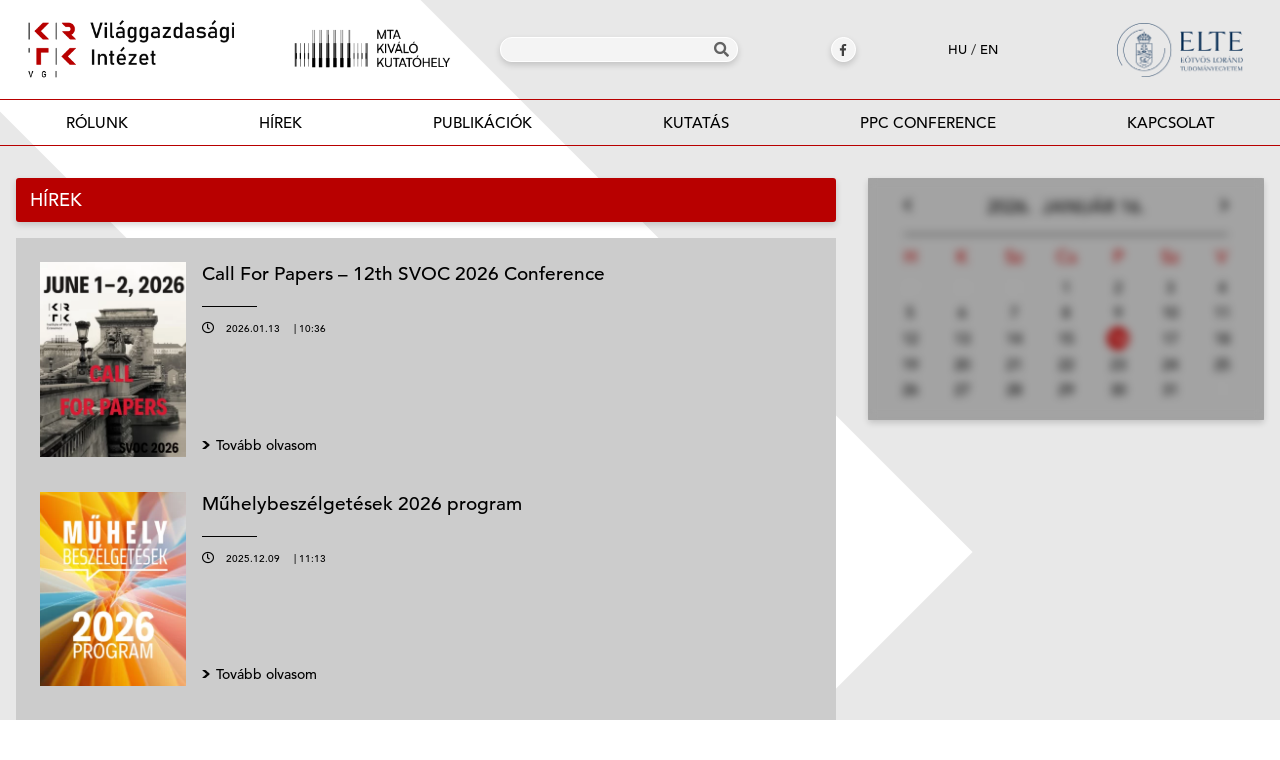

--- FILE ---
content_type: text/html; charset=UTF-8
request_url: https://vgi.krtk.hu/kategoria/hirek/
body_size: 14942
content:
<!doctype html>
<html lang="hu-HU">
<head>
<meta charset="UTF-8">
<meta name="viewport" content="width=device-width, initial-scale=1">
<link rel="profile" href="https://gmpg.org/xfn/11">
<meta name='robots' content='index, follow, max-image-preview:large, max-snippet:-1, max-video-preview:-1' />
<link rel="alternate" hreflang="hu" href="https://vgi.krtk.hu/kategoria/hirek/" />
<link rel="alternate" hreflang="en" href="https://vgi.krtk.hu/en/kategoria/news/" />
<link rel="alternate" hreflang="x-default" href="https://vgi.krtk.hu/kategoria/hirek/" />
<!-- This site is optimized with the Yoast SEO plugin v25.1 - https://yoast.com/wordpress/plugins/seo/ -->
<title>Hírek Archívum - VGI</title>
<link rel="canonical" href="https://vgi.krtk.hu/kategoria/hirek/" />
<link rel="next" href="https://vgi.krtk.hu/kategoria/hirek/page/2/" />
<meta property="og:locale" content="hu_HU" />
<meta property="og:type" content="article" />
<meta property="og:title" content="Hírek Archívum - VGI" />
<meta property="og:url" content="https://vgi.krtk.hu/kategoria/hirek/" />
<meta property="og:site_name" content="VGI" />
<meta name="twitter:card" content="summary_large_image" />
<script type="application/ld+json" class="yoast-schema-graph">{"@context":"https://schema.org","@graph":[{"@type":"CollectionPage","@id":"https://vgi.krtk.hu/kategoria/hirek/","url":"https://vgi.krtk.hu/kategoria/hirek/","name":"Hírek Archívum - VGI","isPartOf":{"@id":"https://vgi.krtk.hu/#website"},"primaryImageOfPage":{"@id":"https://vgi.krtk.hu/kategoria/hirek/#primaryimage"},"image":{"@id":"https://vgi.krtk.hu/kategoria/hirek/#primaryimage"},"thumbnailUrl":"https://vgi.krtk.hu/wp-content/uploads/2026/01/12th-SVOC-allo-.png","inLanguage":"hu"},{"@type":"ImageObject","inLanguage":"hu","@id":"https://vgi.krtk.hu/kategoria/hirek/#primaryimage","url":"https://vgi.krtk.hu/wp-content/uploads/2026/01/12th-SVOC-allo-.png","contentUrl":"https://vgi.krtk.hu/wp-content/uploads/2026/01/12th-SVOC-allo-.png","width":823,"height":1100},{"@type":"WebSite","@id":"https://vgi.krtk.hu/#website","url":"https://vgi.krtk.hu/","name":"VGI","description":"Világgazdasági Intézet","publisher":{"@id":"https://vgi.krtk.hu/#organization"},"potentialAction":[{"@type":"SearchAction","target":{"@type":"EntryPoint","urlTemplate":"https://vgi.krtk.hu/?s={search_term_string}"},"query-input":{"@type":"PropertyValueSpecification","valueRequired":true,"valueName":"search_term_string"}}],"inLanguage":"hu"},{"@type":"Organization","@id":"https://vgi.krtk.hu/#organization","name":"VGI","url":"https://vgi.krtk.hu/","logo":{"@type":"ImageObject","inLanguage":"hu","@id":"https://vgi.krtk.hu/#/schema/logo/image/","url":"https://vgi.krtk.hu/wp-content/uploads/2022/08/cropped-Group-960-1.png","contentUrl":"https://vgi.krtk.hu/wp-content/uploads/2022/08/cropped-Group-960-1.png","width":199,"height":57,"caption":"VGI"},"image":{"@id":"https://vgi.krtk.hu/#/schema/logo/image/"}}]}</script>
<!-- / Yoast SEO plugin. -->
<link rel='dns-prefetch' href='//use.fontawesome.com' />
<link rel="alternate" type="application/rss+xml" title="VGI &raquo; hírcsatorna" href="https://vgi.krtk.hu/feed/" />
<link rel="alternate" type="application/rss+xml" title="VGI &raquo; hozzászólás hírcsatorna" href="https://vgi.krtk.hu/comments/feed/" />
<link rel="alternate" type="application/rss+xml" title="VGI &raquo; Hírek kategória hírcsatorna" href="https://vgi.krtk.hu/kategoria/hirek/feed/" />
<style id='wp-img-auto-sizes-contain-inline-css'>
img:is([sizes=auto i],[sizes^="auto," i]){contain-intrinsic-size:3000px 1500px}
/*# sourceURL=wp-img-auto-sizes-contain-inline-css */
</style>
<!-- <link rel='stylesheet' id='wp-block-library-css' href='https://vgi.krtk.hu/wp-includes/css/dist/block-library/style.min.css?ver=6.9' media='all' /> -->
<link rel="stylesheet" type="text/css" href="//vgi.krtk.hu/wp-content/cache/wpfc-minified/k15m7dy9/6li0k.css" media="all"/>
<style id='global-styles-inline-css'>
:root{--wp--preset--aspect-ratio--square: 1;--wp--preset--aspect-ratio--4-3: 4/3;--wp--preset--aspect-ratio--3-4: 3/4;--wp--preset--aspect-ratio--3-2: 3/2;--wp--preset--aspect-ratio--2-3: 2/3;--wp--preset--aspect-ratio--16-9: 16/9;--wp--preset--aspect-ratio--9-16: 9/16;--wp--preset--color--black: #000000;--wp--preset--color--cyan-bluish-gray: #abb8c3;--wp--preset--color--white: #ffffff;--wp--preset--color--pale-pink: #f78da7;--wp--preset--color--vivid-red: #cf2e2e;--wp--preset--color--luminous-vivid-orange: #ff6900;--wp--preset--color--luminous-vivid-amber: #fcb900;--wp--preset--color--light-green-cyan: #7bdcb5;--wp--preset--color--vivid-green-cyan: #00d084;--wp--preset--color--pale-cyan-blue: #8ed1fc;--wp--preset--color--vivid-cyan-blue: #0693e3;--wp--preset--color--vivid-purple: #9b51e0;--wp--preset--gradient--vivid-cyan-blue-to-vivid-purple: linear-gradient(135deg,rgb(6,147,227) 0%,rgb(155,81,224) 100%);--wp--preset--gradient--light-green-cyan-to-vivid-green-cyan: linear-gradient(135deg,rgb(122,220,180) 0%,rgb(0,208,130) 100%);--wp--preset--gradient--luminous-vivid-amber-to-luminous-vivid-orange: linear-gradient(135deg,rgb(252,185,0) 0%,rgb(255,105,0) 100%);--wp--preset--gradient--luminous-vivid-orange-to-vivid-red: linear-gradient(135deg,rgb(255,105,0) 0%,rgb(207,46,46) 100%);--wp--preset--gradient--very-light-gray-to-cyan-bluish-gray: linear-gradient(135deg,rgb(238,238,238) 0%,rgb(169,184,195) 100%);--wp--preset--gradient--cool-to-warm-spectrum: linear-gradient(135deg,rgb(74,234,220) 0%,rgb(151,120,209) 20%,rgb(207,42,186) 40%,rgb(238,44,130) 60%,rgb(251,105,98) 80%,rgb(254,248,76) 100%);--wp--preset--gradient--blush-light-purple: linear-gradient(135deg,rgb(255,206,236) 0%,rgb(152,150,240) 100%);--wp--preset--gradient--blush-bordeaux: linear-gradient(135deg,rgb(254,205,165) 0%,rgb(254,45,45) 50%,rgb(107,0,62) 100%);--wp--preset--gradient--luminous-dusk: linear-gradient(135deg,rgb(255,203,112) 0%,rgb(199,81,192) 50%,rgb(65,88,208) 100%);--wp--preset--gradient--pale-ocean: linear-gradient(135deg,rgb(255,245,203) 0%,rgb(182,227,212) 50%,rgb(51,167,181) 100%);--wp--preset--gradient--electric-grass: linear-gradient(135deg,rgb(202,248,128) 0%,rgb(113,206,126) 100%);--wp--preset--gradient--midnight: linear-gradient(135deg,rgb(2,3,129) 0%,rgb(40,116,252) 100%);--wp--preset--font-size--small: 13px;--wp--preset--font-size--medium: 20px;--wp--preset--font-size--large: 36px;--wp--preset--font-size--x-large: 42px;--wp--preset--spacing--20: 0.44rem;--wp--preset--spacing--30: 0.67rem;--wp--preset--spacing--40: 1rem;--wp--preset--spacing--50: 1.5rem;--wp--preset--spacing--60: 2.25rem;--wp--preset--spacing--70: 3.38rem;--wp--preset--spacing--80: 5.06rem;--wp--preset--shadow--natural: 6px 6px 9px rgba(0, 0, 0, 0.2);--wp--preset--shadow--deep: 12px 12px 50px rgba(0, 0, 0, 0.4);--wp--preset--shadow--sharp: 6px 6px 0px rgba(0, 0, 0, 0.2);--wp--preset--shadow--outlined: 6px 6px 0px -3px rgb(255, 255, 255), 6px 6px rgb(0, 0, 0);--wp--preset--shadow--crisp: 6px 6px 0px rgb(0, 0, 0);}:root { --wp--style--global--content-size: 800px;--wp--style--global--wide-size: 1200px; }:where(body) { margin: 0; }.wp-site-blocks > .alignleft { float: left; margin-right: 2em; }.wp-site-blocks > .alignright { float: right; margin-left: 2em; }.wp-site-blocks > .aligncenter { justify-content: center; margin-left: auto; margin-right: auto; }:where(.wp-site-blocks) > * { margin-block-start: 24px; margin-block-end: 0; }:where(.wp-site-blocks) > :first-child { margin-block-start: 0; }:where(.wp-site-blocks) > :last-child { margin-block-end: 0; }:root { --wp--style--block-gap: 24px; }:root :where(.is-layout-flow) > :first-child{margin-block-start: 0;}:root :where(.is-layout-flow) > :last-child{margin-block-end: 0;}:root :where(.is-layout-flow) > *{margin-block-start: 24px;margin-block-end: 0;}:root :where(.is-layout-constrained) > :first-child{margin-block-start: 0;}:root :where(.is-layout-constrained) > :last-child{margin-block-end: 0;}:root :where(.is-layout-constrained) > *{margin-block-start: 24px;margin-block-end: 0;}:root :where(.is-layout-flex){gap: 24px;}:root :where(.is-layout-grid){gap: 24px;}.is-layout-flow > .alignleft{float: left;margin-inline-start: 0;margin-inline-end: 2em;}.is-layout-flow > .alignright{float: right;margin-inline-start: 2em;margin-inline-end: 0;}.is-layout-flow > .aligncenter{margin-left: auto !important;margin-right: auto !important;}.is-layout-constrained > .alignleft{float: left;margin-inline-start: 0;margin-inline-end: 2em;}.is-layout-constrained > .alignright{float: right;margin-inline-start: 2em;margin-inline-end: 0;}.is-layout-constrained > .aligncenter{margin-left: auto !important;margin-right: auto !important;}.is-layout-constrained > :where(:not(.alignleft):not(.alignright):not(.alignfull)){max-width: var(--wp--style--global--content-size);margin-left: auto !important;margin-right: auto !important;}.is-layout-constrained > .alignwide{max-width: var(--wp--style--global--wide-size);}body .is-layout-flex{display: flex;}.is-layout-flex{flex-wrap: wrap;align-items: center;}.is-layout-flex > :is(*, div){margin: 0;}body .is-layout-grid{display: grid;}.is-layout-grid > :is(*, div){margin: 0;}body{padding-top: 0px;padding-right: 0px;padding-bottom: 0px;padding-left: 0px;}a:where(:not(.wp-element-button)){text-decoration: underline;}:root :where(.wp-element-button, .wp-block-button__link){background-color: #32373c;border-width: 0;color: #fff;font-family: inherit;font-size: inherit;font-style: inherit;font-weight: inherit;letter-spacing: inherit;line-height: inherit;padding-top: calc(0.667em + 2px);padding-right: calc(1.333em + 2px);padding-bottom: calc(0.667em + 2px);padding-left: calc(1.333em + 2px);text-decoration: none;text-transform: inherit;}.has-black-color{color: var(--wp--preset--color--black) !important;}.has-cyan-bluish-gray-color{color: var(--wp--preset--color--cyan-bluish-gray) !important;}.has-white-color{color: var(--wp--preset--color--white) !important;}.has-pale-pink-color{color: var(--wp--preset--color--pale-pink) !important;}.has-vivid-red-color{color: var(--wp--preset--color--vivid-red) !important;}.has-luminous-vivid-orange-color{color: var(--wp--preset--color--luminous-vivid-orange) !important;}.has-luminous-vivid-amber-color{color: var(--wp--preset--color--luminous-vivid-amber) !important;}.has-light-green-cyan-color{color: var(--wp--preset--color--light-green-cyan) !important;}.has-vivid-green-cyan-color{color: var(--wp--preset--color--vivid-green-cyan) !important;}.has-pale-cyan-blue-color{color: var(--wp--preset--color--pale-cyan-blue) !important;}.has-vivid-cyan-blue-color{color: var(--wp--preset--color--vivid-cyan-blue) !important;}.has-vivid-purple-color{color: var(--wp--preset--color--vivid-purple) !important;}.has-black-background-color{background-color: var(--wp--preset--color--black) !important;}.has-cyan-bluish-gray-background-color{background-color: var(--wp--preset--color--cyan-bluish-gray) !important;}.has-white-background-color{background-color: var(--wp--preset--color--white) !important;}.has-pale-pink-background-color{background-color: var(--wp--preset--color--pale-pink) !important;}.has-vivid-red-background-color{background-color: var(--wp--preset--color--vivid-red) !important;}.has-luminous-vivid-orange-background-color{background-color: var(--wp--preset--color--luminous-vivid-orange) !important;}.has-luminous-vivid-amber-background-color{background-color: var(--wp--preset--color--luminous-vivid-amber) !important;}.has-light-green-cyan-background-color{background-color: var(--wp--preset--color--light-green-cyan) !important;}.has-vivid-green-cyan-background-color{background-color: var(--wp--preset--color--vivid-green-cyan) !important;}.has-pale-cyan-blue-background-color{background-color: var(--wp--preset--color--pale-cyan-blue) !important;}.has-vivid-cyan-blue-background-color{background-color: var(--wp--preset--color--vivid-cyan-blue) !important;}.has-vivid-purple-background-color{background-color: var(--wp--preset--color--vivid-purple) !important;}.has-black-border-color{border-color: var(--wp--preset--color--black) !important;}.has-cyan-bluish-gray-border-color{border-color: var(--wp--preset--color--cyan-bluish-gray) !important;}.has-white-border-color{border-color: var(--wp--preset--color--white) !important;}.has-pale-pink-border-color{border-color: var(--wp--preset--color--pale-pink) !important;}.has-vivid-red-border-color{border-color: var(--wp--preset--color--vivid-red) !important;}.has-luminous-vivid-orange-border-color{border-color: var(--wp--preset--color--luminous-vivid-orange) !important;}.has-luminous-vivid-amber-border-color{border-color: var(--wp--preset--color--luminous-vivid-amber) !important;}.has-light-green-cyan-border-color{border-color: var(--wp--preset--color--light-green-cyan) !important;}.has-vivid-green-cyan-border-color{border-color: var(--wp--preset--color--vivid-green-cyan) !important;}.has-pale-cyan-blue-border-color{border-color: var(--wp--preset--color--pale-cyan-blue) !important;}.has-vivid-cyan-blue-border-color{border-color: var(--wp--preset--color--vivid-cyan-blue) !important;}.has-vivid-purple-border-color{border-color: var(--wp--preset--color--vivid-purple) !important;}.has-vivid-cyan-blue-to-vivid-purple-gradient-background{background: var(--wp--preset--gradient--vivid-cyan-blue-to-vivid-purple) !important;}.has-light-green-cyan-to-vivid-green-cyan-gradient-background{background: var(--wp--preset--gradient--light-green-cyan-to-vivid-green-cyan) !important;}.has-luminous-vivid-amber-to-luminous-vivid-orange-gradient-background{background: var(--wp--preset--gradient--luminous-vivid-amber-to-luminous-vivid-orange) !important;}.has-luminous-vivid-orange-to-vivid-red-gradient-background{background: var(--wp--preset--gradient--luminous-vivid-orange-to-vivid-red) !important;}.has-very-light-gray-to-cyan-bluish-gray-gradient-background{background: var(--wp--preset--gradient--very-light-gray-to-cyan-bluish-gray) !important;}.has-cool-to-warm-spectrum-gradient-background{background: var(--wp--preset--gradient--cool-to-warm-spectrum) !important;}.has-blush-light-purple-gradient-background{background: var(--wp--preset--gradient--blush-light-purple) !important;}.has-blush-bordeaux-gradient-background{background: var(--wp--preset--gradient--blush-bordeaux) !important;}.has-luminous-dusk-gradient-background{background: var(--wp--preset--gradient--luminous-dusk) !important;}.has-pale-ocean-gradient-background{background: var(--wp--preset--gradient--pale-ocean) !important;}.has-electric-grass-gradient-background{background: var(--wp--preset--gradient--electric-grass) !important;}.has-midnight-gradient-background{background: var(--wp--preset--gradient--midnight) !important;}.has-small-font-size{font-size: var(--wp--preset--font-size--small) !important;}.has-medium-font-size{font-size: var(--wp--preset--font-size--medium) !important;}.has-large-font-size{font-size: var(--wp--preset--font-size--large) !important;}.has-x-large-font-size{font-size: var(--wp--preset--font-size--x-large) !important;}
/*# sourceURL=global-styles-inline-css */
</style>
<!-- <link rel='stylesheet' id='font-awesome-svg-styles-css' href='https://vgi.krtk.hu/wp-content/uploads/font-awesome/v6.1.2/css/svg-with-js.css' media='all' /> -->
<link rel="stylesheet" type="text/css" href="//vgi.krtk.hu/wp-content/cache/wpfc-minified/4lvplg/6li0k.css" media="all"/>
<style id='font-awesome-svg-styles-inline-css'>
.wp-block-font-awesome-icon svg::before,
.wp-rich-text-font-awesome-icon svg::before {content: unset;}
/*# sourceURL=font-awesome-svg-styles-inline-css */
</style>
<!-- <link rel='stylesheet' id='contact-form-7-css' href='https://vgi.krtk.hu/wp-content/plugins/contact-form-7/includes/css/styles.css?ver=6.0.6' media='all' /> -->
<!-- <link rel='stylesheet' id='wpml-legacy-horizontal-list-0-css' href='https://vgi.krtk.hu/wp-content/plugins/sitepress-multilingual-cms/templates/language-switchers/legacy-list-horizontal/style.min.css?ver=1' media='all' /> -->
<!-- <link rel='stylesheet' id='hello-elementor-css' href='https://vgi.krtk.hu/wp-content/themes/hello-elementor/style.min.css?ver=3.4.1' media='all' /> -->
<!-- <link rel='stylesheet' id='hello-elementor-theme-style-css' href='https://vgi.krtk.hu/wp-content/themes/hello-elementor/theme.min.css?ver=3.4.1' media='all' /> -->
<!-- <link rel='stylesheet' id='hello-elementor-header-footer-css' href='https://vgi.krtk.hu/wp-content/themes/hello-elementor/header-footer.min.css?ver=3.4.1' media='all' /> -->
<!-- <link rel='stylesheet' id='elementor-frontend-css' href='https://vgi.krtk.hu/wp-content/plugins/elementor/assets/css/frontend.min.css?ver=3.28.4' media='all' /> -->
<link rel="stylesheet" type="text/css" href="//vgi.krtk.hu/wp-content/cache/wpfc-minified/7lh0kfk5/6li0k.css" media="all"/>
<link rel='stylesheet' id='elementor-post-6-css' href='https://vgi.krtk.hu/wp-content/uploads/elementor/css/post-6.css?ver=1768311131' media='all' />
<link rel='stylesheet' id='font-awesome-official-css' href='https://use.fontawesome.com/releases/v6.1.2/css/all.css' media='all' integrity="sha384-fZCoUih8XsaUZnNDOiLqnby1tMJ0sE7oBbNk2Xxf5x8Z4SvNQ9j83vFMa/erbVrV" crossorigin="anonymous" />
<!-- <link rel='stylesheet' id='widget-image-css' href='https://vgi.krtk.hu/wp-content/plugins/elementor/assets/css/widget-image.min.css?ver=3.28.4' media='all' /> -->
<!-- <link rel='stylesheet' id='widget-search-form-css' href='https://vgi.krtk.hu/wp-content/plugins/elementor-pro/assets/css/widget-search-form.min.css?ver=3.28.4' media='all' /> -->
<!-- <link rel='stylesheet' id='elementor-icons-shared-0-css' href='https://vgi.krtk.hu/wp-content/plugins/elementor/assets/lib/font-awesome/css/fontawesome.min.css?ver=5.15.3' media='all' /> -->
<!-- <link rel='stylesheet' id='elementor-icons-fa-solid-css' href='https://vgi.krtk.hu/wp-content/plugins/elementor/assets/lib/font-awesome/css/solid.min.css?ver=5.15.3' media='all' /> -->
<!-- <link rel='stylesheet' id='widget-nav-menu-css' href='https://vgi.krtk.hu/wp-content/plugins/elementor-pro/assets/css/widget-nav-menu.min.css?ver=3.28.4' media='all' /> -->
<!-- <link rel='stylesheet' id='widget-heading-css' href='https://vgi.krtk.hu/wp-content/plugins/elementor/assets/css/widget-heading.min.css?ver=3.28.4' media='all' /> -->
<!-- <link rel='stylesheet' id='widget-posts-css' href='https://vgi.krtk.hu/wp-content/plugins/elementor-pro/assets/css/widget-posts.min.css?ver=3.28.4' media='all' /> -->
<!-- <link rel='stylesheet' id='elementor-icons-css' href='https://vgi.krtk.hu/wp-content/plugins/elementor/assets/lib/eicons/css/elementor-icons.min.css?ver=5.36.0' media='all' /> -->
<link rel="stylesheet" type="text/css" href="//vgi.krtk.hu/wp-content/cache/wpfc-minified/l8o0d5hh/6li0o.css" media="all"/>
<link rel='stylesheet' id='elementor-post-35-css' href='https://vgi.krtk.hu/wp-content/uploads/elementor/css/post-35.css?ver=1768311132' media='all' />
<link rel='stylesheet' id='elementor-post-1402-css' href='https://vgi.krtk.hu/wp-content/uploads/elementor/css/post-1402.css?ver=1768311133' media='all' />
<link rel='stylesheet' id='elementor-post-902-css' href='https://vgi.krtk.hu/wp-content/uploads/elementor/css/post-902.css?ver=1768311906' media='all' />
<!-- <link rel='stylesheet' id='hello-elementor-child-style-css' href='https://vgi.krtk.hu/wp-content/themes/vki-theme/style.css?ver=1.0.0' media='all' /> -->
<!-- <link rel='stylesheet' id='swiper-css-css' href='https://vgi.krtk.hu/wp-content/themes/vki-theme/lib/swiper/swiper-bundle.min.css?ver=1.0.0' media='all' /> -->
<!-- <link rel='stylesheet' id='ecs-styles-css' href='https://vgi.krtk.hu/wp-content/plugins/ele-custom-skin/assets/css/ecs-style.css?ver=3.1.9' media='all' /> -->
<link rel="stylesheet" type="text/css" href="//vgi.krtk.hu/wp-content/cache/wpfc-minified/frnfl63r/6li0k.css" media="all"/>
<link rel='stylesheet' id='elementor-post-589-css' href='https://vgi.krtk.hu/wp-content/uploads/elementor/css/post-589.css?ver=1665152577' media='all' />
<link rel='stylesheet' id='elementor-post-743-css' href='https://vgi.krtk.hu/wp-content/uploads/elementor/css/post-743.css?ver=1655295379' media='all' />
<link rel='stylesheet' id='elementor-post-1473-css' href='https://vgi.krtk.hu/wp-content/uploads/elementor/css/post-1473.css?ver=1666870059' media='all' />
<link rel='stylesheet' id='elementor-post-2333-css' href='https://vgi.krtk.hu/wp-content/uploads/elementor/css/post-2333.css?ver=1661945597' media='all' />
<link rel='stylesheet' id='elementor-post-7640-css' href='https://vgi.krtk.hu/wp-content/uploads/elementor/css/post-7640.css?ver=1667259394' media='all' />
<link rel='stylesheet' id='elementor-post-7667-css' href='https://vgi.krtk.hu/wp-content/uploads/elementor/css/post-7667.css?ver=1667918258' media='all' />
<link rel='stylesheet' id='elementor-post-7710-css' href='https://vgi.krtk.hu/wp-content/uploads/elementor/css/post-7710.css?ver=1667263148' media='all' />
<link rel='stylesheet' id='font-awesome-official-v4shim-css' href='https://use.fontawesome.com/releases/v6.1.2/css/v4-shims.css' media='all' integrity="sha384-iW7MVRJO9Fj06GFbRcMqdZBcVQhjBWlVXUjtY7XCppA+DZUoHBQ7B8VB+EjXUkPV" crossorigin="anonymous" />
<!-- <link rel='stylesheet' id='elementor-gf-local-roboto-css' href='https://vgi.krtk.hu/wp-content/uploads/elementor/google-fonts/css/roboto.css?ver=1743069971' media='all' /> -->
<!-- <link rel='stylesheet' id='elementor-gf-local-robotoslab-css' href='https://vgi.krtk.hu/wp-content/uploads/elementor/google-fonts/css/robotoslab.css?ver=1743069976' media='all' /> -->
<link rel="stylesheet" type="text/css" href="//vgi.krtk.hu/wp-content/cache/wpfc-minified/kdduvano/6li0k.css" media="all"/>
<script id="wpml-cookie-js-extra">
var wpml_cookies = {"wp-wpml_current_language":{"value":"hu","expires":1,"path":"/"}};
var wpml_cookies = {"wp-wpml_current_language":{"value":"hu","expires":1,"path":"/"}};
//# sourceURL=wpml-cookie-js-extra
</script>
<script src="https://vgi.krtk.hu/wp-content/plugins/sitepress-multilingual-cms/res/js/cookies/language-cookie.js?ver=472900" id="wpml-cookie-js" defer data-wp-strategy="defer"></script>
<script src="https://vgi.krtk.hu/wp-includes/js/jquery/jquery.min.js?ver=3.7.1" id="jquery-core-js"></script>
<script src="https://vgi.krtk.hu/wp-includes/js/jquery/jquery-migrate.min.js?ver=3.4.1" id="jquery-migrate-js"></script>
<script id="ecs_ajax_load-js-extra">
var ecs_ajax_params = {"ajaxurl":"https://vgi.krtk.hu/wp-admin/admin-ajax.php","posts":"{\"category_name\":\"hirek\",\"error\":\"\",\"m\":\"\",\"p\":0,\"post_parent\":\"\",\"subpost\":\"\",\"subpost_id\":\"\",\"attachment\":\"\",\"attachment_id\":0,\"name\":\"\",\"pagename\":\"\",\"page_id\":0,\"second\":\"\",\"minute\":\"\",\"hour\":\"\",\"day\":0,\"monthnum\":0,\"year\":0,\"w\":0,\"tag\":\"\",\"cat\":56,\"tag_id\":\"\",\"author\":\"\",\"author_name\":\"\",\"feed\":\"\",\"tb\":\"\",\"paged\":0,\"meta_key\":\"\",\"meta_value\":\"\",\"preview\":\"\",\"s\":\"\",\"sentence\":\"\",\"title\":\"\",\"fields\":\"all\",\"menu_order\":\"\",\"embed\":\"\",\"category__in\":[],\"category__not_in\":[],\"category__and\":[],\"post__in\":[],\"post__not_in\":[],\"post_name__in\":[],\"tag__in\":[],\"tag__not_in\":[],\"tag__and\":[],\"tag_slug__in\":[],\"tag_slug__and\":[],\"post_parent__in\":[],\"post_parent__not_in\":[],\"author__in\":[],\"author__not_in\":[],\"search_columns\":[],\"order\":\"DESC\",\"orderby\":\"date\",\"post_type\":[\"post\",\"kutatok\",\"koszonto\",\"publikacio\",\"projekt\",\"partner\"],\"ignore_sticky_posts\":false,\"suppress_filters\":false,\"cache_results\":true,\"update_post_term_cache\":true,\"update_menu_item_cache\":false,\"lazy_load_term_meta\":true,\"update_post_meta_cache\":true,\"posts_per_page\":5,\"nopaging\":false,\"comments_per_page\":\"50\",\"no_found_rows\":false}"};
//# sourceURL=ecs_ajax_load-js-extra
</script>
<script src="https://vgi.krtk.hu/wp-content/plugins/ele-custom-skin/assets/js/ecs_ajax_pagination.js?ver=3.1.9" id="ecs_ajax_load-js"></script>
<script src="https://vgi.krtk.hu/wp-content/plugins/ele-custom-skin/assets/js/ecs.js?ver=3.1.9" id="ecs-script-js"></script>
<link rel="https://api.w.org/" href="https://vgi.krtk.hu/wp-json/" /><link rel="alternate" title="JSON" type="application/json" href="https://vgi.krtk.hu/wp-json/wp/v2/categories/56" /><link rel="EditURI" type="application/rsd+xml" title="RSD" href="https://vgi.krtk.hu/xmlrpc.php?rsd" />
<meta name="generator" content="WordPress 6.9" />
<meta name="generator" content="WPML ver:4.7.2 stt:1,23;" />
<meta name="generator" content="Elementor 3.28.4; features: additional_custom_breakpoints, e_local_google_fonts; settings: css_print_method-external, google_font-enabled, font_display-auto">
<style>
.e-con.e-parent:nth-of-type(n+4):not(.e-lazyloaded):not(.e-no-lazyload),
.e-con.e-parent:nth-of-type(n+4):not(.e-lazyloaded):not(.e-no-lazyload) * {
background-image: none !important;
}
@media screen and (max-height: 1024px) {
.e-con.e-parent:nth-of-type(n+3):not(.e-lazyloaded):not(.e-no-lazyload),
.e-con.e-parent:nth-of-type(n+3):not(.e-lazyloaded):not(.e-no-lazyload) * {
background-image: none !important;
}
}
@media screen and (max-height: 640px) {
.e-con.e-parent:nth-of-type(n+2):not(.e-lazyloaded):not(.e-no-lazyload),
.e-con.e-parent:nth-of-type(n+2):not(.e-lazyloaded):not(.e-no-lazyload) * {
background-image: none !important;
}
}
</style>
<link rel="icon" href="https://vgi.krtk.hu/wp-content/uploads/2022/08/cropped-Group-960-32x32.png" sizes="32x32" />
<link rel="icon" href="https://vgi.krtk.hu/wp-content/uploads/2022/08/cropped-Group-960-192x192.png" sizes="192x192" />
<link rel="apple-touch-icon" href="https://vgi.krtk.hu/wp-content/uploads/2022/08/cropped-Group-960-180x180.png" />
<meta name="msapplication-TileImage" content="https://vgi.krtk.hu/wp-content/uploads/2022/08/cropped-Group-960-270x270.png" />
<!-- <link rel='stylesheet' id='widget-divider-css' href='https://vgi.krtk.hu/wp-content/plugins/elementor/assets/css/widget-divider.min.css?ver=3.28.4' media='all' /> -->
<!-- <link rel='stylesheet' id='widget-post-info-css' href='https://vgi.krtk.hu/wp-content/plugins/elementor-pro/assets/css/widget-post-info.min.css?ver=3.28.4' media='all' /> -->
<!-- <link rel='stylesheet' id='widget-icon-list-css' href='https://vgi.krtk.hu/wp-content/plugins/elementor/assets/css/widget-icon-list.min.css?ver=3.28.4' media='all' /> -->
<!-- <link rel='stylesheet' id='elementor-icons-fa-regular-css' href='https://vgi.krtk.hu/wp-content/plugins/elementor/assets/lib/font-awesome/css/regular.min.css?ver=5.15.3' media='all' /> -->
<link rel="stylesheet" type="text/css" href="//vgi.krtk.hu/wp-content/cache/wpfc-minified/qjnon3uh/6libp.css" media="all"/>
</head>
<body class="archive category category-hirek category-56 wp-custom-logo wp-embed-responsive wp-theme-hello-elementor wp-child-theme-vki-theme hello-elementor-default elementor-page-902 elementor-default elementor-template-full-width elementor-kit-6">
<a class="skip-link screen-reader-text" href="#content">Ugrás a tartalomhoz</a>
<div data-elementor-type="header" data-elementor-id="35" class="elementor elementor-35 elementor-location-header" data-elementor-post-type="elementor_library">
<section class="elementor-section elementor-top-section elementor-element elementor-element-ce3c9b7 header-first-row header elementor-section-boxed elementor-section-height-default elementor-section-height-default" data-id="ce3c9b7" data-element_type="section">
<div class="elementor-container elementor-column-gap-wide">
<div class="elementor-column elementor-col-16 elementor-top-column elementor-element elementor-element-6d771727" data-id="6d771727" data-element_type="column">
<div class="elementor-widget-wrap elementor-element-populated">
<div class="elementor-element elementor-element-498a03c3 elementor-widget elementor-widget-image" data-id="498a03c3" data-element_type="widget" data-widget_type="image.default">
<div class="elementor-widget-container">
<a href="/">
<img fetchpriority="high" width="2560" height="653" src="https://vgi.krtk.hu/wp-content/uploads/2022/05/VGI_hosszu_RGB_hu-scaled.png" class="attachment-full size-full wp-image-11517" alt="" srcset="https://vgi.krtk.hu/wp-content/uploads/2022/05/VGI_hosszu_RGB_hu-scaled.png 2560w, https://vgi.krtk.hu/wp-content/uploads/2022/05/VGI_hosszu_RGB_hu-300x77.png 300w, https://vgi.krtk.hu/wp-content/uploads/2022/05/VGI_hosszu_RGB_hu-1024x261.png 1024w, https://vgi.krtk.hu/wp-content/uploads/2022/05/VGI_hosszu_RGB_hu-768x196.png 768w, https://vgi.krtk.hu/wp-content/uploads/2022/05/VGI_hosszu_RGB_hu-1536x392.png 1536w, https://vgi.krtk.hu/wp-content/uploads/2022/05/VGI_hosszu_RGB_hu-2048x522.png 2048w" sizes="(max-width: 2560px) 100vw, 2560px" />								</a>
</div>
</div>
<div class="elementor-element elementor-element-0f36552 elementor-hidden-desktop elementor-hidden-tablet elementor-widget elementor-widget-language-switcher" data-id="0f36552" data-element_type="widget" data-widget_type="language-switcher.default">
<div class="elementor-widget-container">
<div class="language-switcher-container"><p><a href="https://vgi.krtk.hu/kategoria/hirek/">hu</a> / <a href="https://vgi.krtk.hu/en/kategoria/news/">en</a></p></div>    <style>
.language-switcher-container {
text-transform: uppercase;
}
.language-switcher-container a {
color: black;
}
.language-switcher-container p {
margin: 0;
font-family: "Avenir", "Roboto", Helvetica, sans-serif;
font-size: 13px;
}
</style>
</div>
</div>
</div>
</div>
<div class="elementor-column elementor-col-16 elementor-top-column elementor-element elementor-element-68ac42f3 elementor-hidden-tablet elementor-hidden-phone" data-id="68ac42f3" data-element_type="column">
<div class="elementor-widget-wrap elementor-element-populated">
<div class="elementor-element elementor-element-c8d1ee7 elementor-widget elementor-widget-image" data-id="c8d1ee7" data-element_type="widget" data-widget_type="image.default">
<div class="elementor-widget-container">
<img width="800" height="205" src="https://vgi.krtk.hu/wp-content/uploads/2022/05/MTA_Kivalo_Kutatohely_2024_fekete-1024x263.png" class="attachment-large size-large wp-image-11371" alt="MTA Kiváló Kutatóhely" srcset="https://vgi.krtk.hu/wp-content/uploads/2022/05/MTA_Kivalo_Kutatohely_2024_fekete-1024x263.png 1024w, https://vgi.krtk.hu/wp-content/uploads/2022/05/MTA_Kivalo_Kutatohely_2024_fekete-300x77.png 300w, https://vgi.krtk.hu/wp-content/uploads/2022/05/MTA_Kivalo_Kutatohely_2024_fekete-768x197.png 768w, https://vgi.krtk.hu/wp-content/uploads/2022/05/MTA_Kivalo_Kutatohely_2024_fekete-1536x394.png 1536w, https://vgi.krtk.hu/wp-content/uploads/2022/05/MTA_Kivalo_Kutatohely_2024_fekete-2048x525.png 2048w" sizes="(max-width: 800px) 100vw, 800px" />															</div>
</div>
</div>
</div>
<div class="elementor-column elementor-col-16 elementor-top-column elementor-element elementor-element-3913ef51" data-id="3913ef51" data-element_type="column">
<div class="elementor-widget-wrap elementor-element-populated">
<div class="elementor-element elementor-element-615ce45d elementor-search-form--skin-minimal elementor-hidden-phone elementor-widget elementor-widget-search-form" data-id="615ce45d" data-element_type="widget" data-settings="{&quot;skin&quot;:&quot;minimal&quot;}" data-widget_type="search-form.default">
<div class="elementor-widget-container">
<search role="search">
<form class="elementor-search-form" action="https://vgi.krtk.hu" method="get">
<div class="elementor-search-form__container">
<label class="elementor-screen-only" for="elementor-search-form-615ce45d">Keresés</label>
<div class="elementor-search-form__icon">
<i aria-hidden="true" class="fas fa-search"></i>							<span class="elementor-screen-only">Keresés</span>
</div>
<input id="elementor-search-form-615ce45d" placeholder="" class="elementor-search-form__input" type="search" name="s" value="">
<input type='hidden' name='lang' value='hu' />
</div>
</form>
</search>
</div>
</div>
<div class="elementor-element elementor-element-1c863d2 elementor-search-form--skin-full_screen elementor-hidden-desktop elementor-hidden-tablet elementor-widget elementor-widget-search-form" data-id="1c863d2" data-element_type="widget" data-settings="{&quot;skin&quot;:&quot;full_screen&quot;}" data-widget_type="search-form.default">
<div class="elementor-widget-container">
<search role="search">
<form class="elementor-search-form" action="https://vgi.krtk.hu" method="get">
<div class="elementor-search-form__toggle" role="button" tabindex="0" aria-label="Keresés">
<i aria-hidden="true" class="fas fa-search"></i>				</div>
<div class="elementor-search-form__container">
<label class="elementor-screen-only" for="elementor-search-form-1c863d2">Keresés</label>
<input id="elementor-search-form-1c863d2" placeholder="" class="elementor-search-form__input" type="search" name="s" value="">
<input type='hidden' name='lang' value='hu' />
<div class="dialog-lightbox-close-button dialog-close-button" role="button" tabindex="0" aria-label="Close this search box.">
<i aria-hidden="true" class="eicon-close"></i>					</div>
</div>
</form>
</search>
</div>
</div>
</div>
</div>
<div class="elementor-column elementor-col-16 elementor-top-column elementor-element elementor-element-631d52c0 elementor-hidden-tablet" data-id="631d52c0" data-element_type="column">
<div class="elementor-widget-wrap elementor-element-populated">
<div class="elementor-element elementor-element-11103cea elementor-nav-menu__align-justify elementor-nav-menu--dropdown-mobile elementor-hidden-desktop elementor-hidden-tablet mobile-menu elementor-nav-menu__text-align-aside elementor-nav-menu--toggle elementor-nav-menu--burger elementor-widget elementor-widget-nav-menu" data-id="11103cea" data-element_type="widget" data-settings="{&quot;submenu_icon&quot;:{&quot;value&quot;:&quot;&lt;i class=\&quot;\&quot;&gt;&lt;\/i&gt;&quot;,&quot;library&quot;:&quot;&quot;},&quot;layout&quot;:&quot;horizontal&quot;,&quot;toggle&quot;:&quot;burger&quot;}" data-widget_type="nav-menu.default">
<div class="elementor-widget-container">
<nav aria-label="Menü" class="elementor-nav-menu--main elementor-nav-menu__container elementor-nav-menu--layout-horizontal e--pointer-none">
<ul id="menu-1-11103cea" class="elementor-nav-menu"><li class="menu-item menu-item-type-post_type menu-item-object-page menu-item-2367"><a href="https://vgi.krtk.hu/rolunk/" class="elementor-item">Rólunk</a></li>
<li class="menu-item menu-item-type-post_type menu-item-object-page menu-item-2366"><a href="https://vgi.krtk.hu/hirek/" class="elementor-item">Hírek</a></li>
<li class="menu-item menu-item-type-post_type menu-item-object-page menu-item-has-children menu-item-2364"><a href="https://vgi.krtk.hu/publikaciok/" class="elementor-item">Publikációk</a>
<ul class="sub-menu elementor-nav-menu--dropdown">
<li class="menu-item menu-item-type-post_type menu-item-object-page menu-item-2688"><a href="https://vgi.krtk.hu/publikaciok/" class="elementor-sub-item">Publikációk</a></li>
<li class="menu-item menu-item-type-taxonomy menu-item-object-category menu-item-2372"><a href="https://vgi.krtk.hu/kategoria/publikaciok/kulso-publikaciok/" class="elementor-sub-item">Külső publikációk</a></li>
<li class="menu-item menu-item-type-taxonomy menu-item-object-category menu-item-2373"><a href="https://vgi.krtk.hu/kategoria/publikaciok/muhelytanulmanyok/" class="elementor-sub-item">Műhelytanulmányok</a></li>
<li class="menu-item menu-item-type-taxonomy menu-item-object-category menu-item-2375"><a href="https://vgi.krtk.hu/kategoria/publikaciok/working-papers/" class="elementor-sub-item">Working Papers</a></li>
<li class="menu-item menu-item-type-taxonomy menu-item-object-category menu-item-2371"><a href="https://vgi.krtk.hu/kategoria/publikaciok/kihivasok-challenges/" class="elementor-sub-item">Kihívások / Challenges</a></li>
<li class="menu-item menu-item-type-taxonomy menu-item-object-category menu-item-2370"><a href="https://vgi.krtk.hu/kategoria/publikaciok/kiadvanyok/" class="elementor-sub-item">Kiadványok</a></li>
<li class="menu-item menu-item-type-taxonomy menu-item-object-category menu-item-2369"><a href="https://vgi.krtk.hu/kategoria/publikaciok/blog/" class="elementor-sub-item">Blog</a></li>
<li class="menu-item menu-item-type-post_type menu-item-object-page menu-item-2365"><a href="https://vgi.krtk.hu/publikaciok/regebbi-kiadvanyok/" class="elementor-sub-item">Régebbi kiadványok</a></li>
</ul>
</li>
<li class="menu-item menu-item-type-post_type menu-item-object-page menu-item-2368"><a href="https://vgi.krtk.hu/kutatas/" class="elementor-item">Kutatás</a></li>
<li class="menu-item menu-item-type-post_type menu-item-object-page menu-item-9910"><a href="https://vgi.krtk.hu/ppc-conference/" class="elementor-item">PPC Conference</a></li>
<li class="menu-item menu-item-type-post_type menu-item-object-page menu-item-2363"><a href="https://vgi.krtk.hu/kapcsolat/" class="elementor-item">Kapcsolat</a></li>
</ul>			</nav>
<div class="elementor-menu-toggle" role="button" tabindex="0" aria-label="Menü kapcsoló" aria-expanded="false">
<i aria-hidden="true" role="presentation" class="elementor-menu-toggle__icon--open eicon-menu-bar"></i><i aria-hidden="true" role="presentation" class="elementor-menu-toggle__icon--close eicon-close"></i>		</div>
<nav class="elementor-nav-menu--dropdown elementor-nav-menu__container" aria-hidden="true">
<ul id="menu-2-11103cea" class="elementor-nav-menu"><li class="menu-item menu-item-type-post_type menu-item-object-page menu-item-2367"><a href="https://vgi.krtk.hu/rolunk/" class="elementor-item" tabindex="-1">Rólunk</a></li>
<li class="menu-item menu-item-type-post_type menu-item-object-page menu-item-2366"><a href="https://vgi.krtk.hu/hirek/" class="elementor-item" tabindex="-1">Hírek</a></li>
<li class="menu-item menu-item-type-post_type menu-item-object-page menu-item-has-children menu-item-2364"><a href="https://vgi.krtk.hu/publikaciok/" class="elementor-item" tabindex="-1">Publikációk</a>
<ul class="sub-menu elementor-nav-menu--dropdown">
<li class="menu-item menu-item-type-post_type menu-item-object-page menu-item-2688"><a href="https://vgi.krtk.hu/publikaciok/" class="elementor-sub-item" tabindex="-1">Publikációk</a></li>
<li class="menu-item menu-item-type-taxonomy menu-item-object-category menu-item-2372"><a href="https://vgi.krtk.hu/kategoria/publikaciok/kulso-publikaciok/" class="elementor-sub-item" tabindex="-1">Külső publikációk</a></li>
<li class="menu-item menu-item-type-taxonomy menu-item-object-category menu-item-2373"><a href="https://vgi.krtk.hu/kategoria/publikaciok/muhelytanulmanyok/" class="elementor-sub-item" tabindex="-1">Műhelytanulmányok</a></li>
<li class="menu-item menu-item-type-taxonomy menu-item-object-category menu-item-2375"><a href="https://vgi.krtk.hu/kategoria/publikaciok/working-papers/" class="elementor-sub-item" tabindex="-1">Working Papers</a></li>
<li class="menu-item menu-item-type-taxonomy menu-item-object-category menu-item-2371"><a href="https://vgi.krtk.hu/kategoria/publikaciok/kihivasok-challenges/" class="elementor-sub-item" tabindex="-1">Kihívások / Challenges</a></li>
<li class="menu-item menu-item-type-taxonomy menu-item-object-category menu-item-2370"><a href="https://vgi.krtk.hu/kategoria/publikaciok/kiadvanyok/" class="elementor-sub-item" tabindex="-1">Kiadványok</a></li>
<li class="menu-item menu-item-type-taxonomy menu-item-object-category menu-item-2369"><a href="https://vgi.krtk.hu/kategoria/publikaciok/blog/" class="elementor-sub-item" tabindex="-1">Blog</a></li>
<li class="menu-item menu-item-type-post_type menu-item-object-page menu-item-2365"><a href="https://vgi.krtk.hu/publikaciok/regebbi-kiadvanyok/" class="elementor-sub-item" tabindex="-1">Régebbi kiadványok</a></li>
</ul>
</li>
<li class="menu-item menu-item-type-post_type menu-item-object-page menu-item-2368"><a href="https://vgi.krtk.hu/kutatas/" class="elementor-item" tabindex="-1">Kutatás</a></li>
<li class="menu-item menu-item-type-post_type menu-item-object-page menu-item-9910"><a href="https://vgi.krtk.hu/ppc-conference/" class="elementor-item" tabindex="-1">PPC Conference</a></li>
<li class="menu-item menu-item-type-post_type menu-item-object-page menu-item-2363"><a href="https://vgi.krtk.hu/kapcsolat/" class="elementor-item" tabindex="-1">Kapcsolat</a></li>
</ul>			</nav>
</div>
</div>
<div class="elementor-element elementor-element-048907a elementor-hidden-tablet elementor-hidden-mobile elementor-widget elementor-widget-social-icons" data-id="048907a" data-element_type="widget" data-widget_type="social-icons.default">
<div class="elementor-widget-container">
<div class="social-icons">
<a href="https://www.facebook.com/profile.php?id=100063724442801"  target="_blank">
<div class="social-icon social-icon-facebook">
<img src="https://vgi.krtk.hu/wp-content/themes/vki-theme/img/facebook-icon.svg" / width="16" height="16">
</div>
</a>
</div>
</div>
</div>
</div>
</div>
<div class="elementor-column elementor-col-16 elementor-top-column elementor-element elementor-element-5b261924 elementor-hidden-phone" data-id="5b261924" data-element_type="column">
<div class="elementor-widget-wrap elementor-element-populated">
<div class="elementor-element elementor-element-e315ca8 elementor-widget elementor-widget-language-switcher" data-id="e315ca8" data-element_type="widget" data-widget_type="language-switcher.default">
<div class="elementor-widget-container">
<div class="language-switcher-container"><p><a href="https://vgi.krtk.hu/kategoria/hirek/">hu</a> / <a href="https://vgi.krtk.hu/en/kategoria/news/">en</a></p></div>    <style>
.language-switcher-container {
text-transform: uppercase;
}
.language-switcher-container a {
color: black;
}
.language-switcher-container p {
margin: 0;
font-family: "Avenir", "Roboto", Helvetica, sans-serif;
font-size: 13px;
}
</style>
</div>
</div>
</div>
</div>
<div class="elementor-column elementor-col-16 elementor-top-column elementor-element elementor-element-33f603b6 elementor-hidden-phone" data-id="33f603b6" data-element_type="column">
<div class="elementor-widget-wrap elementor-element-populated">
<div class="elementor-element elementor-element-cca9190 elementor-widget elementor-widget-image" data-id="cca9190" data-element_type="widget" data-widget_type="image.default">
<div class="elementor-widget-container">
<a href="https://hun-ren.hu" target="_blank">
<img loading="lazy" width="800" height="345" src="https://vgi.krtk.hu/wp-content/uploads/2022/05/elte_fekvo_kek_logo-1024x441.png" class="attachment-large size-large wp-image-11512" alt="" srcset="https://vgi.krtk.hu/wp-content/uploads/2022/05/elte_fekvo_kek_logo-1024x441.png 1024w, https://vgi.krtk.hu/wp-content/uploads/2022/05/elte_fekvo_kek_logo-300x129.png 300w, https://vgi.krtk.hu/wp-content/uploads/2022/05/elte_fekvo_kek_logo-768x331.png 768w, https://vgi.krtk.hu/wp-content/uploads/2022/05/elte_fekvo_kek_logo-1536x662.png 1536w, https://vgi.krtk.hu/wp-content/uploads/2022/05/elte_fekvo_kek_logo-2048x882.png 2048w" sizes="(max-width: 800px) 100vw, 800px" />								</a>
</div>
</div>
</div>
</div>
</div>
</section>
<section class="elementor-section elementor-top-section elementor-element elementor-element-3bc18069 elementor-hidden-phone header elementor-section-boxed elementor-section-height-default elementor-section-height-default" data-id="3bc18069" data-element_type="section">
<div class="elementor-container elementor-column-gap-no">
<div class="elementor-column elementor-col-100 elementor-top-column elementor-element elementor-element-77a6c30d" data-id="77a6c30d" data-element_type="column">
<div class="elementor-widget-wrap elementor-element-populated">
<div class="elementor-element elementor-element-4d6a4de4 elementor-nav-menu__align-justify elementor-nav-menu--dropdown-mobile elementor-hidden-phone desktop-menu elementor-nav-menu__text-align-aside elementor-nav-menu--toggle elementor-nav-menu--burger elementor-widget elementor-widget-nav-menu" data-id="4d6a4de4" data-element_type="widget" data-settings="{&quot;submenu_icon&quot;:{&quot;value&quot;:&quot;&lt;i class=\&quot;\&quot;&gt;&lt;\/i&gt;&quot;,&quot;library&quot;:&quot;&quot;},&quot;layout&quot;:&quot;horizontal&quot;,&quot;toggle&quot;:&quot;burger&quot;}" data-widget_type="nav-menu.default">
<div class="elementor-widget-container">
<nav aria-label="Menü" class="elementor-nav-menu--main elementor-nav-menu__container elementor-nav-menu--layout-horizontal e--pointer-none">
<ul id="menu-1-4d6a4de4" class="elementor-nav-menu"><li class="menu-item menu-item-type-post_type menu-item-object-page menu-item-2367"><a href="https://vgi.krtk.hu/rolunk/" class="elementor-item">Rólunk</a></li>
<li class="menu-item menu-item-type-post_type menu-item-object-page menu-item-2366"><a href="https://vgi.krtk.hu/hirek/" class="elementor-item">Hírek</a></li>
<li class="menu-item menu-item-type-post_type menu-item-object-page menu-item-has-children menu-item-2364"><a href="https://vgi.krtk.hu/publikaciok/" class="elementor-item">Publikációk</a>
<ul class="sub-menu elementor-nav-menu--dropdown">
<li class="menu-item menu-item-type-post_type menu-item-object-page menu-item-2688"><a href="https://vgi.krtk.hu/publikaciok/" class="elementor-sub-item">Publikációk</a></li>
<li class="menu-item menu-item-type-taxonomy menu-item-object-category menu-item-2372"><a href="https://vgi.krtk.hu/kategoria/publikaciok/kulso-publikaciok/" class="elementor-sub-item">Külső publikációk</a></li>
<li class="menu-item menu-item-type-taxonomy menu-item-object-category menu-item-2373"><a href="https://vgi.krtk.hu/kategoria/publikaciok/muhelytanulmanyok/" class="elementor-sub-item">Műhelytanulmányok</a></li>
<li class="menu-item menu-item-type-taxonomy menu-item-object-category menu-item-2375"><a href="https://vgi.krtk.hu/kategoria/publikaciok/working-papers/" class="elementor-sub-item">Working Papers</a></li>
<li class="menu-item menu-item-type-taxonomy menu-item-object-category menu-item-2371"><a href="https://vgi.krtk.hu/kategoria/publikaciok/kihivasok-challenges/" class="elementor-sub-item">Kihívások / Challenges</a></li>
<li class="menu-item menu-item-type-taxonomy menu-item-object-category menu-item-2370"><a href="https://vgi.krtk.hu/kategoria/publikaciok/kiadvanyok/" class="elementor-sub-item">Kiadványok</a></li>
<li class="menu-item menu-item-type-taxonomy menu-item-object-category menu-item-2369"><a href="https://vgi.krtk.hu/kategoria/publikaciok/blog/" class="elementor-sub-item">Blog</a></li>
<li class="menu-item menu-item-type-post_type menu-item-object-page menu-item-2365"><a href="https://vgi.krtk.hu/publikaciok/regebbi-kiadvanyok/" class="elementor-sub-item">Régebbi kiadványok</a></li>
</ul>
</li>
<li class="menu-item menu-item-type-post_type menu-item-object-page menu-item-2368"><a href="https://vgi.krtk.hu/kutatas/" class="elementor-item">Kutatás</a></li>
<li class="menu-item menu-item-type-post_type menu-item-object-page menu-item-9910"><a href="https://vgi.krtk.hu/ppc-conference/" class="elementor-item">PPC Conference</a></li>
<li class="menu-item menu-item-type-post_type menu-item-object-page menu-item-2363"><a href="https://vgi.krtk.hu/kapcsolat/" class="elementor-item">Kapcsolat</a></li>
</ul>			</nav>
<div class="elementor-menu-toggle" role="button" tabindex="0" aria-label="Menü kapcsoló" aria-expanded="false">
<i aria-hidden="true" role="presentation" class="elementor-menu-toggle__icon--open eicon-menu-bar"></i><i aria-hidden="true" role="presentation" class="elementor-menu-toggle__icon--close eicon-close"></i>		</div>
<nav class="elementor-nav-menu--dropdown elementor-nav-menu__container" aria-hidden="true">
<ul id="menu-2-4d6a4de4" class="elementor-nav-menu"><li class="menu-item menu-item-type-post_type menu-item-object-page menu-item-2367"><a href="https://vgi.krtk.hu/rolunk/" class="elementor-item" tabindex="-1">Rólunk</a></li>
<li class="menu-item menu-item-type-post_type menu-item-object-page menu-item-2366"><a href="https://vgi.krtk.hu/hirek/" class="elementor-item" tabindex="-1">Hírek</a></li>
<li class="menu-item menu-item-type-post_type menu-item-object-page menu-item-has-children menu-item-2364"><a href="https://vgi.krtk.hu/publikaciok/" class="elementor-item" tabindex="-1">Publikációk</a>
<ul class="sub-menu elementor-nav-menu--dropdown">
<li class="menu-item menu-item-type-post_type menu-item-object-page menu-item-2688"><a href="https://vgi.krtk.hu/publikaciok/" class="elementor-sub-item" tabindex="-1">Publikációk</a></li>
<li class="menu-item menu-item-type-taxonomy menu-item-object-category menu-item-2372"><a href="https://vgi.krtk.hu/kategoria/publikaciok/kulso-publikaciok/" class="elementor-sub-item" tabindex="-1">Külső publikációk</a></li>
<li class="menu-item menu-item-type-taxonomy menu-item-object-category menu-item-2373"><a href="https://vgi.krtk.hu/kategoria/publikaciok/muhelytanulmanyok/" class="elementor-sub-item" tabindex="-1">Műhelytanulmányok</a></li>
<li class="menu-item menu-item-type-taxonomy menu-item-object-category menu-item-2375"><a href="https://vgi.krtk.hu/kategoria/publikaciok/working-papers/" class="elementor-sub-item" tabindex="-1">Working Papers</a></li>
<li class="menu-item menu-item-type-taxonomy menu-item-object-category menu-item-2371"><a href="https://vgi.krtk.hu/kategoria/publikaciok/kihivasok-challenges/" class="elementor-sub-item" tabindex="-1">Kihívások / Challenges</a></li>
<li class="menu-item menu-item-type-taxonomy menu-item-object-category menu-item-2370"><a href="https://vgi.krtk.hu/kategoria/publikaciok/kiadvanyok/" class="elementor-sub-item" tabindex="-1">Kiadványok</a></li>
<li class="menu-item menu-item-type-taxonomy menu-item-object-category menu-item-2369"><a href="https://vgi.krtk.hu/kategoria/publikaciok/blog/" class="elementor-sub-item" tabindex="-1">Blog</a></li>
<li class="menu-item menu-item-type-post_type menu-item-object-page menu-item-2365"><a href="https://vgi.krtk.hu/publikaciok/regebbi-kiadvanyok/" class="elementor-sub-item" tabindex="-1">Régebbi kiadványok</a></li>
</ul>
</li>
<li class="menu-item menu-item-type-post_type menu-item-object-page menu-item-2368"><a href="https://vgi.krtk.hu/kutatas/" class="elementor-item" tabindex="-1">Kutatás</a></li>
<li class="menu-item menu-item-type-post_type menu-item-object-page menu-item-9910"><a href="https://vgi.krtk.hu/ppc-conference/" class="elementor-item" tabindex="-1">PPC Conference</a></li>
<li class="menu-item menu-item-type-post_type menu-item-object-page menu-item-2363"><a href="https://vgi.krtk.hu/kapcsolat/" class="elementor-item" tabindex="-1">Kapcsolat</a></li>
</ul>			</nav>
</div>
</div>
</div>
</div>
</div>
</section>
</div>
<div data-elementor-type="archive" data-elementor-id="902" class="elementor elementor-902 elementor-location-archive" data-elementor-post-type="elementor_library">
<section class="elementor-section elementor-top-section elementor-element elementor-element-5dcfcf9d elementor-section-boxed elementor-section-height-default elementor-section-height-default" data-id="5dcfcf9d" data-element_type="section">
<div class="elementor-container elementor-column-gap-no">
<div class="elementor-column elementor-col-50 elementor-top-column elementor-element elementor-element-49c78cc" data-id="49c78cc" data-element_type="column" data-settings="{&quot;background_background&quot;:&quot;classic&quot;}">
<div class="elementor-widget-wrap elementor-element-populated">
<div class="elementor-element elementor-element-f9ac60f blue-title elementor-widget elementor-widget-theme-archive-title elementor-page-title elementor-widget-heading" data-id="f9ac60f" data-element_type="widget" data-widget_type="theme-archive-title.default">
<div class="elementor-widget-container">
<h1 class="elementor-heading-title elementor-size-default">Hírek</h1>				</div>
</div>
<div class="elementor-element elementor-element-d7d7282 elementor-grid-1 elementor-grid-tablet-1 archive-posts elementor-posts--thumbnail-top elementor-grid-mobile-1 elementor-widget elementor-widget-archive-posts" data-id="d7d7282" data-element_type="widget" data-settings="{&quot;archive_custom_columns&quot;:&quot;1&quot;,&quot;archive_custom_columns_tablet&quot;:&quot;1&quot;,&quot;archive_custom_columns_mobile&quot;:&quot;1&quot;,&quot;archive_custom_row_gap&quot;:{&quot;unit&quot;:&quot;px&quot;,&quot;size&quot;:35,&quot;sizes&quot;:[]},&quot;archive_custom_row_gap_tablet&quot;:{&quot;unit&quot;:&quot;px&quot;,&quot;size&quot;:&quot;&quot;,&quot;sizes&quot;:[]},&quot;archive_custom_row_gap_mobile&quot;:{&quot;unit&quot;:&quot;px&quot;,&quot;size&quot;:&quot;&quot;,&quot;sizes&quot;:[]}}" data-widget_type="archive-posts.archive_custom">
<div class="elementor-widget-container">
<div class="ecs-posts elementor-posts-container elementor-posts   elementor-grid elementor-posts--skin-archive_custom" data-settings="{&quot;current_page&quot;:1,&quot;max_num_pages&quot;:&quot;5&quot;,&quot;load_method&quot;:&quot;&quot;,&quot;widget_id&quot;:&quot;d7d7282&quot;,&quot;post_id&quot;:11865,&quot;theme_id&quot;:902,&quot;change_url&quot;:false,&quot;reinit_js&quot;:false}">
<article id="post-11865" class="elementor-post elementor-grid-item ecs-post-loop post-11865 post type-post status-publish format-standard has-post-thumbnail hentry category-hirek category-hirek-2 tag-cfp tag-svoc tag-vilaggazdasagi-intezet">
<div data-elementor-type="loop" data-elementor-id="589" class="elementor elementor-589 elementor-location-archive post-11865 post type-post status-publish format-standard has-post-thumbnail hentry category-hirek category-hirek-2 tag-cfp tag-svoc tag-vilaggazdasagi-intezet" data-elementor-post-type="elementor_library">
<section class="elementor-section elementor-top-section elementor-element elementor-element-0d49d6d elementor-section-full_width elementor-section-height-default elementor-section-height-default" data-id="0d49d6d" data-element_type="section">
<div class="elementor-container elementor-column-gap-no">
<div class="elementor-column elementor-col-50 elementor-top-column elementor-element elementor-element-e35e0fa" data-id="e35e0fa" data-element_type="column">
<div class="elementor-widget-wrap elementor-element-populated">
<div class="elementor-element elementor-element-523fa43 elementor-widget elementor-widget-theme-post-featured-image elementor-widget-image" data-id="523fa43" data-element_type="widget" data-widget_type="theme-post-featured-image.default">
<div class="elementor-widget-container">
<img loading="lazy" width="300" height="401" src="https://vgi.krtk.hu/wp-content/uploads/2026/01/12th-SVOC-allo--300x401.png" class="attachment-loop-thumbnail size-loop-thumbnail wp-image-11863" alt="" srcset="https://vgi.krtk.hu/wp-content/uploads/2026/01/12th-SVOC-allo--300x401.png 300w, https://vgi.krtk.hu/wp-content/uploads/2026/01/12th-SVOC-allo--224x300.png 224w, https://vgi.krtk.hu/wp-content/uploads/2026/01/12th-SVOC-allo--766x1024.png 766w, https://vgi.krtk.hu/wp-content/uploads/2026/01/12th-SVOC-allo--768x1026.png 768w, https://vgi.krtk.hu/wp-content/uploads/2026/01/12th-SVOC-allo-.png 823w" sizes="(max-width: 300px) 100vw, 300px" />															</div>
</div>
</div>
</div>
<div class="elementor-column elementor-col-50 elementor-top-column elementor-element elementor-element-ef8517e" data-id="ef8517e" data-element_type="column">
<div class="elementor-widget-wrap elementor-element-populated">
<div class="elementor-element elementor-element-51dd7f5 elementor-widget elementor-widget-theme-post-title elementor-page-title elementor-widget-heading" data-id="51dd7f5" data-element_type="widget" data-widget_type="theme-post-title.default">
<div class="elementor-widget-container">
<h1 class="elementor-heading-title elementor-size-default">Call For Papers – 12th SVOC 2026 Conference</h1>				</div>
</div>
<div class="elementor-element elementor-element-b286f6c elementor-widget-divider--view-line elementor-widget elementor-widget-divider" data-id="b286f6c" data-element_type="widget" data-widget_type="divider.default">
<div class="elementor-widget-container">
<div class="elementor-divider">
<span class="elementor-divider-separator">
</span>
</div>
</div>
</div>
<div class="elementor-element elementor-element-134eaf9 elementor-widget elementor-widget-post-info" data-id="134eaf9" data-element_type="widget" data-widget_type="post-info.default">
<div class="elementor-widget-container">
<ul class="elementor-inline-items elementor-icon-list-items elementor-post-info">
<li class="elementor-icon-list-item elementor-repeater-item-feb8ba3 elementor-inline-item" itemprop="datePublished">
<a href="https://vgi.krtk.hu/2026/01/13/">
<span class="elementor-icon-list-icon">
<i aria-hidden="true" class="far fa-clock"></i>							</span>
<span class="elementor-icon-list-text elementor-post-info__item elementor-post-info__item--type-date">
<time>2026.01.13</time>					</span>
</a>
</li>
<li class="elementor-icon-list-item elementor-repeater-item-6855154 elementor-inline-item">
<span class="elementor-icon-list-text elementor-post-info__item elementor-post-info__item--type-time">
<span class="elementor-post-info__item-prefix">|</span>
<time>10:36</time>					</span>
</li>
</ul>
</div>
</div>
<div class="elementor-element elementor-element-e820fb4 read-more-elementor elementor-hidden-tablet elementor-hidden-mobile elementor-widget elementor-widget-button" data-id="e820fb4" data-element_type="widget" data-widget_type="button.default">
<div class="elementor-widget-container">
<div class="elementor-button-wrapper">
<a class="elementor-button elementor-button-link elementor-size-xs" href="https://vgi.krtk.hu/call-for-papers-12th-svoc-2026-conference/">
<span class="elementor-button-content-wrapper">
<span class="elementor-button-text">Tovább olvasom</span>
</span>
</a>
</div>
</div>
</div>
</div>
</div>
</div>
</section>
<section class="elementor-section elementor-top-section elementor-element elementor-element-3e40d24 elementor-section-full_width elementor-section-height-default elementor-section-height-default" data-id="3e40d24" data-element_type="section">
<div class="elementor-container elementor-column-gap-no">
<div class="elementor-column elementor-col-100 elementor-top-column elementor-element elementor-element-73a6d60 elementor-hidden-desktop" data-id="73a6d60" data-element_type="column">
<div class="elementor-widget-wrap elementor-element-populated">
<div class="elementor-element elementor-element-8beb7c4 read-more-elementor elementor-hidden-desktop elementor-widget elementor-widget-button" data-id="8beb7c4" data-element_type="widget" data-widget_type="button.default">
<div class="elementor-widget-container">
<div class="elementor-button-wrapper">
<a class="elementor-button elementor-button-link elementor-size-xs" href="https://vgi.krtk.hu/call-for-papers-12th-svoc-2026-conference/">
<span class="elementor-button-content-wrapper">
<span class="elementor-button-text">Tovább olvasom</span>
</span>
</a>
</div>
</div>
</div>
</div>
</div>
</div>
</section>
</div>
</article>
<article id="post-11814" class="elementor-post elementor-grid-item ecs-post-loop post-11814 post type-post status-publish format-standard has-post-thumbnail hentry category-hirek category-hirek-2 category-muhelybeszelgetesek tag-muhelybeszelgetes tag-vilaggazdasagi-intezet">
<div data-elementor-type="loop" data-elementor-id="589" class="elementor elementor-589 elementor-location-archive post-11814 post type-post status-publish format-standard has-post-thumbnail hentry category-hirek category-hirek-2 category-muhelybeszelgetesek tag-muhelybeszelgetes tag-vilaggazdasagi-intezet" data-elementor-post-type="elementor_library">
<section class="elementor-section elementor-top-section elementor-element elementor-element-0d49d6d elementor-section-full_width elementor-section-height-default elementor-section-height-default" data-id="0d49d6d" data-element_type="section">
<div class="elementor-container elementor-column-gap-no">
<div class="elementor-column elementor-col-50 elementor-top-column elementor-element elementor-element-e35e0fa" data-id="e35e0fa" data-element_type="column">
<div class="elementor-widget-wrap elementor-element-populated">
<div class="elementor-element elementor-element-523fa43 elementor-widget elementor-widget-theme-post-featured-image elementor-widget-image" data-id="523fa43" data-element_type="widget" data-widget_type="theme-post-featured-image.default">
<div class="elementor-widget-container">
<img loading="lazy" width="300" height="401" src="https://vgi.krtk.hu/wp-content/uploads/2025/12/Muhelybeszelgetes-2026.-program-allo-300x401.png" class="attachment-loop-thumbnail size-loop-thumbnail wp-image-11812" alt="" srcset="https://vgi.krtk.hu/wp-content/uploads/2025/12/Muhelybeszelgetes-2026.-program-allo-300x401.png 300w, https://vgi.krtk.hu/wp-content/uploads/2025/12/Muhelybeszelgetes-2026.-program-allo-224x300.png 224w, https://vgi.krtk.hu/wp-content/uploads/2025/12/Muhelybeszelgetes-2026.-program-allo-766x1024.png 766w, https://vgi.krtk.hu/wp-content/uploads/2025/12/Muhelybeszelgetes-2026.-program-allo-768x1026.png 768w, https://vgi.krtk.hu/wp-content/uploads/2025/12/Muhelybeszelgetes-2026.-program-allo.png 823w" sizes="(max-width: 300px) 100vw, 300px" />															</div>
</div>
</div>
</div>
<div class="elementor-column elementor-col-50 elementor-top-column elementor-element elementor-element-ef8517e" data-id="ef8517e" data-element_type="column">
<div class="elementor-widget-wrap elementor-element-populated">
<div class="elementor-element elementor-element-51dd7f5 elementor-widget elementor-widget-theme-post-title elementor-page-title elementor-widget-heading" data-id="51dd7f5" data-element_type="widget" data-widget_type="theme-post-title.default">
<div class="elementor-widget-container">
<h1 class="elementor-heading-title elementor-size-default">Műhelybeszélgetések 2026 program</h1>				</div>
</div>
<div class="elementor-element elementor-element-b286f6c elementor-widget-divider--view-line elementor-widget elementor-widget-divider" data-id="b286f6c" data-element_type="widget" data-widget_type="divider.default">
<div class="elementor-widget-container">
<div class="elementor-divider">
<span class="elementor-divider-separator">
</span>
</div>
</div>
</div>
<div class="elementor-element elementor-element-134eaf9 elementor-widget elementor-widget-post-info" data-id="134eaf9" data-element_type="widget" data-widget_type="post-info.default">
<div class="elementor-widget-container">
<ul class="elementor-inline-items elementor-icon-list-items elementor-post-info">
<li class="elementor-icon-list-item elementor-repeater-item-feb8ba3 elementor-inline-item" itemprop="datePublished">
<a href="https://vgi.krtk.hu/2025/12/09/">
<span class="elementor-icon-list-icon">
<i aria-hidden="true" class="far fa-clock"></i>							</span>
<span class="elementor-icon-list-text elementor-post-info__item elementor-post-info__item--type-date">
<time>2025.12.09</time>					</span>
</a>
</li>
<li class="elementor-icon-list-item elementor-repeater-item-6855154 elementor-inline-item">
<span class="elementor-icon-list-text elementor-post-info__item elementor-post-info__item--type-time">
<span class="elementor-post-info__item-prefix">|</span>
<time>11:13</time>					</span>
</li>
</ul>
</div>
</div>
<div class="elementor-element elementor-element-e820fb4 read-more-elementor elementor-hidden-tablet elementor-hidden-mobile elementor-widget elementor-widget-button" data-id="e820fb4" data-element_type="widget" data-widget_type="button.default">
<div class="elementor-widget-container">
<div class="elementor-button-wrapper">
<a class="elementor-button elementor-button-link elementor-size-xs" href="https://vgi.krtk.hu/muhelybeszelgetesek-2026-program/">
<span class="elementor-button-content-wrapper">
<span class="elementor-button-text">Tovább olvasom</span>
</span>
</a>
</div>
</div>
</div>
</div>
</div>
</div>
</section>
<section class="elementor-section elementor-top-section elementor-element elementor-element-3e40d24 elementor-section-full_width elementor-section-height-default elementor-section-height-default" data-id="3e40d24" data-element_type="section">
<div class="elementor-container elementor-column-gap-no">
<div class="elementor-column elementor-col-100 elementor-top-column elementor-element elementor-element-73a6d60 elementor-hidden-desktop" data-id="73a6d60" data-element_type="column">
<div class="elementor-widget-wrap elementor-element-populated">
<div class="elementor-element elementor-element-8beb7c4 read-more-elementor elementor-hidden-desktop elementor-widget elementor-widget-button" data-id="8beb7c4" data-element_type="widget" data-widget_type="button.default">
<div class="elementor-widget-container">
<div class="elementor-button-wrapper">
<a class="elementor-button elementor-button-link elementor-size-xs" href="https://vgi.krtk.hu/muhelybeszelgetesek-2026-program/">
<span class="elementor-button-content-wrapper">
<span class="elementor-button-text">Tovább olvasom</span>
</span>
</a>
</div>
</div>
</div>
</div>
</div>
</div>
</section>
</div>
</article>
<article id="post-11821" class="elementor-post elementor-grid-item ecs-post-loop post-11821 post type-post status-publish format-standard has-post-thumbnail hentry category-hirek category-hirek-2 category-muhelybeszelgetesek tag-muhelybeszelgetes tag-vilaggazdasagi-intezet">
<div data-elementor-type="loop" data-elementor-id="589" class="elementor elementor-589 elementor-location-archive post-11821 post type-post status-publish format-standard has-post-thumbnail hentry category-hirek category-hirek-2 category-muhelybeszelgetesek tag-muhelybeszelgetes tag-vilaggazdasagi-intezet" data-elementor-post-type="elementor_library">
<section class="elementor-section elementor-top-section elementor-element elementor-element-0d49d6d elementor-section-full_width elementor-section-height-default elementor-section-height-default" data-id="0d49d6d" data-element_type="section">
<div class="elementor-container elementor-column-gap-no">
<div class="elementor-column elementor-col-50 elementor-top-column elementor-element elementor-element-e35e0fa" data-id="e35e0fa" data-element_type="column">
<div class="elementor-widget-wrap elementor-element-populated">
<div class="elementor-element elementor-element-523fa43 elementor-widget elementor-widget-theme-post-featured-image elementor-widget-image" data-id="523fa43" data-element_type="widget" data-widget_type="theme-post-featured-image.default">
<div class="elementor-widget-container">
<img loading="lazy" width="300" height="401" src="https://vgi.krtk.hu/wp-content/uploads/2025/11/Muhelybeszelgetes-25.12.04.-allo-300x401.png" class="attachment-loop-thumbnail size-loop-thumbnail wp-image-11800" alt="" srcset="https://vgi.krtk.hu/wp-content/uploads/2025/11/Muhelybeszelgetes-25.12.04.-allo-300x401.png 300w, https://vgi.krtk.hu/wp-content/uploads/2025/11/Muhelybeszelgetes-25.12.04.-allo-224x300.png 224w, https://vgi.krtk.hu/wp-content/uploads/2025/11/Muhelybeszelgetes-25.12.04.-allo-766x1024.png 766w, https://vgi.krtk.hu/wp-content/uploads/2025/11/Muhelybeszelgetes-25.12.04.-allo-768x1026.png 768w, https://vgi.krtk.hu/wp-content/uploads/2025/11/Muhelybeszelgetes-25.12.04.-allo.png 823w" sizes="(max-width: 300px) 100vw, 300px" />															</div>
</div>
</div>
</div>
<div class="elementor-column elementor-col-50 elementor-top-column elementor-element elementor-element-ef8517e" data-id="ef8517e" data-element_type="column">
<div class="elementor-widget-wrap elementor-element-populated">
<div class="elementor-element elementor-element-51dd7f5 elementor-widget elementor-widget-theme-post-title elementor-page-title elementor-widget-heading" data-id="51dd7f5" data-element_type="widget" data-widget_type="theme-post-title.default">
<div class="elementor-widget-container">
<h1 class="elementor-heading-title elementor-size-default">VGI Műhelybeszélgetések – 2025. december</h1>				</div>
</div>
<div class="elementor-element elementor-element-b286f6c elementor-widget-divider--view-line elementor-widget elementor-widget-divider" data-id="b286f6c" data-element_type="widget" data-widget_type="divider.default">
<div class="elementor-widget-container">
<div class="elementor-divider">
<span class="elementor-divider-separator">
</span>
</div>
</div>
</div>
<div class="elementor-element elementor-element-134eaf9 elementor-widget elementor-widget-post-info" data-id="134eaf9" data-element_type="widget" data-widget_type="post-info.default">
<div class="elementor-widget-container">
<ul class="elementor-inline-items elementor-icon-list-items elementor-post-info">
<li class="elementor-icon-list-item elementor-repeater-item-feb8ba3 elementor-inline-item" itemprop="datePublished">
<a href="https://vgi.krtk.hu/2025/12/04/">
<span class="elementor-icon-list-icon">
<i aria-hidden="true" class="far fa-clock"></i>							</span>
<span class="elementor-icon-list-text elementor-post-info__item elementor-post-info__item--type-date">
<time>2025.12.04</time>					</span>
</a>
</li>
<li class="elementor-icon-list-item elementor-repeater-item-6855154 elementor-inline-item">
<span class="elementor-icon-list-text elementor-post-info__item elementor-post-info__item--type-time">
<span class="elementor-post-info__item-prefix">|</span>
<time>11:05</time>					</span>
</li>
</ul>
</div>
</div>
<div class="elementor-element elementor-element-e820fb4 read-more-elementor elementor-hidden-tablet elementor-hidden-mobile elementor-widget elementor-widget-button" data-id="e820fb4" data-element_type="widget" data-widget_type="button.default">
<div class="elementor-widget-container">
<div class="elementor-button-wrapper">
<a class="elementor-button elementor-button-link elementor-size-xs" href="https://vgi.krtk.hu/vgi-muhelybeszelgetesek-2025-december/">
<span class="elementor-button-content-wrapper">
<span class="elementor-button-text">Tovább olvasom</span>
</span>
</a>
</div>
</div>
</div>
</div>
</div>
</div>
</section>
<section class="elementor-section elementor-top-section elementor-element elementor-element-3e40d24 elementor-section-full_width elementor-section-height-default elementor-section-height-default" data-id="3e40d24" data-element_type="section">
<div class="elementor-container elementor-column-gap-no">
<div class="elementor-column elementor-col-100 elementor-top-column elementor-element elementor-element-73a6d60 elementor-hidden-desktop" data-id="73a6d60" data-element_type="column">
<div class="elementor-widget-wrap elementor-element-populated">
<div class="elementor-element elementor-element-8beb7c4 read-more-elementor elementor-hidden-desktop elementor-widget elementor-widget-button" data-id="8beb7c4" data-element_type="widget" data-widget_type="button.default">
<div class="elementor-widget-container">
<div class="elementor-button-wrapper">
<a class="elementor-button elementor-button-link elementor-size-xs" href="https://vgi.krtk.hu/vgi-muhelybeszelgetesek-2025-december/">
<span class="elementor-button-content-wrapper">
<span class="elementor-button-text">Tovább olvasom</span>
</span>
</a>
</div>
</div>
</div>
</div>
</div>
</div>
</section>
</div>
</article>
<article id="post-11816" class="elementor-post elementor-grid-item ecs-post-loop post-11816 post type-post status-publish format-standard has-post-thumbnail hentry category-hirek category-hirek-2 tag-diplomacy tag-economy tag-history tag-hungary tag-turkiye-2">
<div data-elementor-type="loop" data-elementor-id="589" class="elementor elementor-589 elementor-location-archive post-11816 post type-post status-publish format-standard has-post-thumbnail hentry category-hirek category-hirek-2 tag-diplomacy tag-economy tag-history tag-hungary tag-turkiye-2" data-elementor-post-type="elementor_library">
<section class="elementor-section elementor-top-section elementor-element elementor-element-0d49d6d elementor-section-full_width elementor-section-height-default elementor-section-height-default" data-id="0d49d6d" data-element_type="section">
<div class="elementor-container elementor-column-gap-no">
<div class="elementor-column elementor-col-50 elementor-top-column elementor-element elementor-element-e35e0fa" data-id="e35e0fa" data-element_type="column">
<div class="elementor-widget-wrap elementor-element-populated">
<div class="elementor-element elementor-element-523fa43 elementor-widget elementor-widget-theme-post-featured-image elementor-widget-image" data-id="523fa43" data-element_type="widget" data-widget_type="theme-post-featured-image.default">
<div class="elementor-widget-container">
<img loading="lazy" width="300" height="401" src="https://vgi.krtk.hu/wp-content/uploads/2025/11/Torok-konf-allo-300x401.png" class="attachment-loop-thumbnail size-loop-thumbnail wp-image-11775" alt="" srcset="https://vgi.krtk.hu/wp-content/uploads/2025/11/Torok-konf-allo-300x401.png 300w, https://vgi.krtk.hu/wp-content/uploads/2025/11/Torok-konf-allo-224x300.png 224w, https://vgi.krtk.hu/wp-content/uploads/2025/11/Torok-konf-allo-766x1024.png 766w, https://vgi.krtk.hu/wp-content/uploads/2025/11/Torok-konf-allo-768x1026.png 768w, https://vgi.krtk.hu/wp-content/uploads/2025/11/Torok-konf-allo.png 823w" sizes="(max-width: 300px) 100vw, 300px" />															</div>
</div>
</div>
</div>
<div class="elementor-column elementor-col-50 elementor-top-column elementor-element elementor-element-ef8517e" data-id="ef8517e" data-element_type="column">
<div class="elementor-widget-wrap elementor-element-populated">
<div class="elementor-element elementor-element-51dd7f5 elementor-widget elementor-widget-theme-post-title elementor-page-title elementor-widget-heading" data-id="51dd7f5" data-element_type="widget" data-widget_type="theme-post-title.default">
<div class="elementor-widget-container">
<h1 class="elementor-heading-title elementor-size-default">Hungary and Türkiye: 100 years of diplomatic relations, history, diplomacy and economy &#8211; Conference</h1>				</div>
</div>
<div class="elementor-element elementor-element-b286f6c elementor-widget-divider--view-line elementor-widget elementor-widget-divider" data-id="b286f6c" data-element_type="widget" data-widget_type="divider.default">
<div class="elementor-widget-container">
<div class="elementor-divider">
<span class="elementor-divider-separator">
</span>
</div>
</div>
</div>
<div class="elementor-element elementor-element-134eaf9 elementor-widget elementor-widget-post-info" data-id="134eaf9" data-element_type="widget" data-widget_type="post-info.default">
<div class="elementor-widget-container">
<ul class="elementor-inline-items elementor-icon-list-items elementor-post-info">
<li class="elementor-icon-list-item elementor-repeater-item-feb8ba3 elementor-inline-item" itemprop="datePublished">
<a href="https://vgi.krtk.hu/2025/12/02/">
<span class="elementor-icon-list-icon">
<i aria-hidden="true" class="far fa-clock"></i>							</span>
<span class="elementor-icon-list-text elementor-post-info__item elementor-post-info__item--type-date">
<time>2025.12.02</time>					</span>
</a>
</li>
<li class="elementor-icon-list-item elementor-repeater-item-6855154 elementor-inline-item">
<span class="elementor-icon-list-text elementor-post-info__item elementor-post-info__item--type-time">
<span class="elementor-post-info__item-prefix">|</span>
<time>10:58</time>					</span>
</li>
</ul>
</div>
</div>
<div class="elementor-element elementor-element-e820fb4 read-more-elementor elementor-hidden-tablet elementor-hidden-mobile elementor-widget elementor-widget-button" data-id="e820fb4" data-element_type="widget" data-widget_type="button.default">
<div class="elementor-widget-container">
<div class="elementor-button-wrapper">
<a class="elementor-button elementor-button-link elementor-size-xs" href="https://vgi.krtk.hu/hungary-and-turkiye-100-years-of-diplomatic-relations-history-diplomacy-and-economy-conference/">
<span class="elementor-button-content-wrapper">
<span class="elementor-button-text">Tovább olvasom</span>
</span>
</a>
</div>
</div>
</div>
</div>
</div>
</div>
</section>
<section class="elementor-section elementor-top-section elementor-element elementor-element-3e40d24 elementor-section-full_width elementor-section-height-default elementor-section-height-default" data-id="3e40d24" data-element_type="section">
<div class="elementor-container elementor-column-gap-no">
<div class="elementor-column elementor-col-100 elementor-top-column elementor-element elementor-element-73a6d60 elementor-hidden-desktop" data-id="73a6d60" data-element_type="column">
<div class="elementor-widget-wrap elementor-element-populated">
<div class="elementor-element elementor-element-8beb7c4 read-more-elementor elementor-hidden-desktop elementor-widget elementor-widget-button" data-id="8beb7c4" data-element_type="widget" data-widget_type="button.default">
<div class="elementor-widget-container">
<div class="elementor-button-wrapper">
<a class="elementor-button elementor-button-link elementor-size-xs" href="https://vgi.krtk.hu/hungary-and-turkiye-100-years-of-diplomatic-relations-history-diplomacy-and-economy-conference/">
<span class="elementor-button-content-wrapper">
<span class="elementor-button-text">Tovább olvasom</span>
</span>
</a>
</div>
</div>
</div>
</div>
</div>
</div>
</section>
</div>
</article>
<article id="post-11824" class="elementor-post elementor-grid-item ecs-post-loop post-11824 post type-post status-publish format-standard has-post-thumbnail hentry category-hirek category-hirek-2 tag-svoc">
<div data-elementor-type="loop" data-elementor-id="589" class="elementor elementor-589 elementor-location-archive post-11824 post type-post status-publish format-standard has-post-thumbnail hentry category-hirek category-hirek-2 tag-svoc" data-elementor-post-type="elementor_library">
<section class="elementor-section elementor-top-section elementor-element elementor-element-0d49d6d elementor-section-full_width elementor-section-height-default elementor-section-height-default" data-id="0d49d6d" data-element_type="section">
<div class="elementor-container elementor-column-gap-no">
<div class="elementor-column elementor-col-50 elementor-top-column elementor-element elementor-element-e35e0fa" data-id="e35e0fa" data-element_type="column">
<div class="elementor-widget-wrap elementor-element-populated">
<div class="elementor-element elementor-element-523fa43 elementor-widget elementor-widget-theme-post-featured-image elementor-widget-image" data-id="523fa43" data-element_type="widget" data-widget_type="theme-post-featured-image.default">
<div class="elementor-widget-container">
<img loading="lazy" width="300" height="401" src="https://vgi.krtk.hu/wp-content/uploads/2025/12/11th-SVOC-allo--300x401.png" class="attachment-loop-thumbnail size-loop-thumbnail wp-image-11825" alt="" srcset="https://vgi.krtk.hu/wp-content/uploads/2025/12/11th-SVOC-allo--300x401.png 300w, https://vgi.krtk.hu/wp-content/uploads/2025/12/11th-SVOC-allo--224x300.png 224w, https://vgi.krtk.hu/wp-content/uploads/2025/12/11th-SVOC-allo--766x1024.png 766w, https://vgi.krtk.hu/wp-content/uploads/2025/12/11th-SVOC-allo--768x1026.png 768w, https://vgi.krtk.hu/wp-content/uploads/2025/12/11th-SVOC-allo-.png 823w" sizes="(max-width: 300px) 100vw, 300px" />															</div>
</div>
</div>
</div>
<div class="elementor-column elementor-col-50 elementor-top-column elementor-element elementor-element-ef8517e" data-id="ef8517e" data-element_type="column">
<div class="elementor-widget-wrap elementor-element-populated">
<div class="elementor-element elementor-element-51dd7f5 elementor-widget elementor-widget-theme-post-title elementor-page-title elementor-widget-heading" data-id="51dd7f5" data-element_type="widget" data-widget_type="theme-post-title.default">
<div class="elementor-widget-container">
<h1 class="elementor-heading-title elementor-size-default">11. SVOC nemzetközi konferencia &#8211; beszámoló</h1>				</div>
</div>
<div class="elementor-element elementor-element-b286f6c elementor-widget-divider--view-line elementor-widget elementor-widget-divider" data-id="b286f6c" data-element_type="widget" data-widget_type="divider.default">
<div class="elementor-widget-container">
<div class="elementor-divider">
<span class="elementor-divider-separator">
</span>
</div>
</div>
</div>
<div class="elementor-element elementor-element-134eaf9 elementor-widget elementor-widget-post-info" data-id="134eaf9" data-element_type="widget" data-widget_type="post-info.default">
<div class="elementor-widget-container">
<ul class="elementor-inline-items elementor-icon-list-items elementor-post-info">
<li class="elementor-icon-list-item elementor-repeater-item-feb8ba3 elementor-inline-item" itemprop="datePublished">
<a href="https://vgi.krtk.hu/2025/11/21/">
<span class="elementor-icon-list-icon">
<i aria-hidden="true" class="far fa-clock"></i>							</span>
<span class="elementor-icon-list-text elementor-post-info__item elementor-post-info__item--type-date">
<time>2025.11.21</time>					</span>
</a>
</li>
<li class="elementor-icon-list-item elementor-repeater-item-6855154 elementor-inline-item">
<span class="elementor-icon-list-text elementor-post-info__item elementor-post-info__item--type-time">
<span class="elementor-post-info__item-prefix">|</span>
<time>13:42</time>					</span>
</li>
</ul>
</div>
</div>
<div class="elementor-element elementor-element-e820fb4 read-more-elementor elementor-hidden-tablet elementor-hidden-mobile elementor-widget elementor-widget-button" data-id="e820fb4" data-element_type="widget" data-widget_type="button.default">
<div class="elementor-widget-container">
<div class="elementor-button-wrapper">
<a class="elementor-button elementor-button-link elementor-size-xs" href="https://vgi.krtk.hu/11824/">
<span class="elementor-button-content-wrapper">
<span class="elementor-button-text">Tovább olvasom</span>
</span>
</a>
</div>
</div>
</div>
</div>
</div>
</div>
</section>
<section class="elementor-section elementor-top-section elementor-element elementor-element-3e40d24 elementor-section-full_width elementor-section-height-default elementor-section-height-default" data-id="3e40d24" data-element_type="section">
<div class="elementor-container elementor-column-gap-no">
<div class="elementor-column elementor-col-100 elementor-top-column elementor-element elementor-element-73a6d60 elementor-hidden-desktop" data-id="73a6d60" data-element_type="column">
<div class="elementor-widget-wrap elementor-element-populated">
<div class="elementor-element elementor-element-8beb7c4 read-more-elementor elementor-hidden-desktop elementor-widget elementor-widget-button" data-id="8beb7c4" data-element_type="widget" data-widget_type="button.default">
<div class="elementor-widget-container">
<div class="elementor-button-wrapper">
<a class="elementor-button elementor-button-link elementor-size-xs" href="https://vgi.krtk.hu/11824/">
<span class="elementor-button-content-wrapper">
<span class="elementor-button-text">Tovább olvasom</span>
</span>
</a>
</div>
</div>
</div>
</div>
</div>
</div>
</section>
</div>
</article>
</div>
</div>
</div>
</div>
</div>
<div class="elementor-column elementor-col-50 elementor-top-column elementor-element elementor-element-d36107e" data-id="d36107e" data-element_type="column">
<div class="elementor-widget-wrap elementor-element-populated">
<div class="elementor-element elementor-element-4aa1afa elementor-widget elementor-widget-calendar" data-id="4aa1afa" data-element_type="widget" data-widget_type="calendar.default">
<div class="elementor-widget-container">
<div class="calendar-container" ajaxurl="https://krtk.hu/wp-admin/admin-ajax.php" locale="hu_HU">
<div class="calendar-content">
<div class="top-row">
<div class="change-month previous-month" year="2025" month="12">
<i class="fa-solid fa-angle-left"></i>
</div>
<div class="date-container">
<span class="year-text">2026. &nbsp;</span>
<span class="month-text">Január</span>
<span class="day-text">&nbsp;16.</span>
</div>
<div class="change-month next-month" year="2026" month="02">
<i class="fa-solid fa-angle-right"></i>
</div>
</div>
<div class="bottom-row">
<div class="calendar-grid">
<p class="calendar-grid-item day-name">H</p>
<p class="calendar-grid-item day-name">K</p>
<p class="calendar-grid-item day-name">Sz</p>
<p class="calendar-grid-item day-name">Cs</p>
<p class="calendar-grid-item day-name">P</p>
<p class="calendar-grid-item day-name">Sz</p>
<p class="calendar-grid-item day-name">V</p>
<div class="calendar-grid-item previous-month"><p class="day-circle">29</p></div><div class="calendar-grid-item previous-month"><p class="day-circle">30</p></div><div class="calendar-grid-item previous-month"><p class="day-circle">31</p></div><div class="calendar-grid-item current-month"><p class="day-circle">1</p></div><div class="calendar-grid-item current-month"><p class="day-circle">2</p></div><div class="calendar-grid-item current-month"><p class="day-circle">3</p></div><div class="calendar-grid-item current-month"><p class="day-circle">4</p></div><div class="calendar-grid-item current-month"><p class="day-circle">5</p></div><div class="calendar-grid-item current-month"><p class="day-circle">6</p></div><div class="calendar-grid-item current-month"><p class="day-circle">7</p></div><div class="calendar-grid-item current-month"><p class="day-circle">8</p></div><div class="calendar-grid-item current-month"><p class="day-circle">9</p></div><div class="calendar-grid-item current-month"><p class="day-circle">10</p></div><div class="calendar-grid-item current-month"><p class="day-circle">11</p></div><div class="calendar-grid-item current-month"><p class="day-circle">12</p></div><div class="calendar-grid-item current-month"><p class="day-circle">13</p></div><div class="calendar-grid-item current-month"><p class="day-circle">14</p></div><div class="calendar-grid-item current-month"><p class="day-circle">15</p></div><div class="calendar-grid-item current-month current-day"><p class="day-circle">16</p></div><div class="calendar-grid-item current-month"><p class="day-circle">17</p></div><div class="calendar-grid-item current-month"><p class="day-circle">18</p></div><div class="calendar-grid-item current-month"><p class="day-circle">19</p></div><div class="calendar-grid-item current-month"><p class="day-circle">20</p></div><div class="calendar-grid-item current-month"><p class="day-circle">21</p></div><div class="calendar-grid-item current-month"><p class="day-circle">22</p></div><div class="calendar-grid-item current-month"><p class="day-circle">23</p></div><div class="calendar-grid-item current-month"><p class="day-circle">24</p></div><div class="calendar-grid-item current-month"><p class="day-circle">25</p></div><div class="calendar-grid-item current-month"><p class="day-circle">26</p></div><div class="calendar-grid-item current-month"><p class="day-circle">27</p></div><div class="calendar-grid-item current-month"><p class="day-circle">28</p></div><div class="calendar-grid-item current-month"><p class="day-circle">29</p></div><div class="calendar-grid-item current-month"><p class="day-circle">30</p></div><div class="calendar-grid-item current-month"><p class="day-circle">31</p></div><div class="calendar-grid-item next-month"><p class="day-circle">1</p></div>				</div>
</div>
</div>
<div class="loading-overlay hide"></div>
</div>
</div>
</div>
</div>
</div>
</div>
</section>
<section class="elementor-section elementor-top-section elementor-element elementor-element-78ea29d4 elementor-section-boxed elementor-section-height-default elementor-section-height-default" data-id="78ea29d4" data-element_type="section">
<div class="elementor-container elementor-column-gap-default">
<div class="elementor-column elementor-col-100 elementor-top-column elementor-element elementor-element-2183b448" data-id="2183b448" data-element_type="column">
<div class="elementor-widget-wrap elementor-element-populated">
<div class="elementor-element elementor-element-3870aba3 custom-pagination elementor-widget elementor-widget-archive-pagination" data-id="3870aba3" data-element_type="widget" data-widget_type="archive-pagination.default">
<div class="elementor-widget-container">
<span aria-current="page" class="page-numbers current">1</span><a class="page-numbers" href="https://vgi.krtk.hu/kategoria/hirek/page/2/">2</a><a class="page-numbers" href="https://vgi.krtk.hu/kategoria/hirek/page/3/">3</a><a class="page-numbers" href="https://vgi.krtk.hu/kategoria/hirek/page/4/">4</a><a class="next page-numbers" href="https://vgi.krtk.hu/kategoria/hirek/page/2/">Következő oldal</a>				</div>
</div>
</div>
</div>
</div>
</section>
</div>
		<div data-elementor-type="footer" data-elementor-id="1402" class="elementor elementor-1402 elementor-location-footer" data-elementor-post-type="elementor_library">
<section class="elementor-section elementor-top-section elementor-element elementor-element-a3fafba elementor-hidden-desktop elementor-section-boxed elementor-section-height-default elementor-section-height-default" data-id="a3fafba" data-element_type="section" data-settings="{&quot;background_background&quot;:&quot;classic&quot;}">
<div class="elementor-container elementor-column-gap-default">
<div class="elementor-column elementor-col-100 elementor-top-column elementor-element elementor-element-bc284bf" data-id="bc284bf" data-element_type="column" data-settings="{&quot;background_background&quot;:&quot;classic&quot;}">
<div class="elementor-widget-wrap elementor-element-populated">
<div class="elementor-element elementor-element-eba2de7 elementor-widget elementor-widget-social-icons" data-id="eba2de7" data-element_type="widget" data-widget_type="social-icons.default">
<div class="elementor-widget-container">
<div class="social-icons">
<a href="https://www.facebook.com/people/KRTK-Vil%C3%A1ggazdas%C3%A1gi-Int%C3%A9zet-Institute-of-World-Economics-CERS/100063724442801/"  target="_blank" rel="nofollow">
<div class="social-icon social-icon-facebook">
<img src="https://vgi.krtk.hu/wp-content/themes/vki-theme/img/facebook-icon.svg" / width="16" height="16">
</div>
</a>
</div>
</div>
</div>
</div>
</div>
</div>
</section>
<section class="elementor-section elementor-top-section elementor-element elementor-element-292f1bb elementor-section-full_width footer elementor-section-height-default elementor-section-height-default" data-id="292f1bb" data-element_type="section" data-settings="{&quot;background_background&quot;:&quot;classic&quot;}">
<div class="elementor-container elementor-column-gap-default">
<div class="elementor-column elementor-col-100 elementor-top-column elementor-element elementor-element-ec70728" data-id="ec70728" data-element_type="column">
<div class="elementor-widget-wrap elementor-element-populated">
<section class="elementor-section elementor-inner-section elementor-element elementor-element-e03fd22 elementor-section-boxed elementor-section-height-default elementor-section-height-default" data-id="e03fd22" data-element_type="section">
<div class="elementor-container elementor-column-gap-no">
<div class="elementor-column elementor-col-33 elementor-inner-column elementor-element elementor-element-407efb2" data-id="407efb2" data-element_type="column">
<div class="elementor-widget-wrap elementor-element-populated">
<div class="elementor-element elementor-element-50004d4 elementor-nav-menu--dropdown-none elementor-widget elementor-widget-nav-menu" data-id="50004d4" data-element_type="widget" data-settings="{&quot;layout&quot;:&quot;vertical&quot;,&quot;submenu_icon&quot;:{&quot;value&quot;:&quot;&lt;i class=\&quot;fas fa-caret-down\&quot;&gt;&lt;\/i&gt;&quot;,&quot;library&quot;:&quot;fa-solid&quot;}}" data-widget_type="nav-menu.default">
<div class="elementor-widget-container">
<nav aria-label="Menü" class="elementor-nav-menu--main elementor-nav-menu__container elementor-nav-menu--layout-vertical e--pointer-none">
<ul id="menu-1-50004d4" class="elementor-nav-menu sm-vertical"><li class="menu-item menu-item-type-post_type menu-item-object-page menu-item-home menu-item-1406"><a href="https://vgi.krtk.hu/" class="elementor-item">Főoldal</a></li>
<li class="menu-item menu-item-type-post_type menu-item-object-page menu-item-1407"><a href="https://vgi.krtk.hu/kapcsolat/" class="elementor-item">Kapcsolat</a></li>
<li class="menu-item menu-item-type-custom menu-item-object-custom menu-item-1409"><a href="#" class="elementor-item elementor-item-anchor">Közérdekű adatok</a></li>
<li class="menu-item menu-item-type-custom menu-item-object-custom menu-item-1408"><a target="_blank" href="https://krtk.hu/adatvedelem/" class="elementor-item">Adatvédelem</a></li>
</ul>			</nav>
<nav class="elementor-nav-menu--dropdown elementor-nav-menu__container" aria-hidden="true">
<ul id="menu-2-50004d4" class="elementor-nav-menu sm-vertical"><li class="menu-item menu-item-type-post_type menu-item-object-page menu-item-home menu-item-1406"><a href="https://vgi.krtk.hu/" class="elementor-item" tabindex="-1">Főoldal</a></li>
<li class="menu-item menu-item-type-post_type menu-item-object-page menu-item-1407"><a href="https://vgi.krtk.hu/kapcsolat/" class="elementor-item" tabindex="-1">Kapcsolat</a></li>
<li class="menu-item menu-item-type-custom menu-item-object-custom menu-item-1409"><a href="#" class="elementor-item elementor-item-anchor" tabindex="-1">Közérdekű adatok</a></li>
<li class="menu-item menu-item-type-custom menu-item-object-custom menu-item-1408"><a target="_blank" href="https://krtk.hu/adatvedelem/" class="elementor-item" tabindex="-1">Adatvédelem</a></li>
</ul>			</nav>
</div>
</div>
</div>
</div>
<div class="elementor-column elementor-col-33 elementor-inner-column elementor-element elementor-element-4cc42ee" data-id="4cc42ee" data-element_type="column">
<div class="elementor-widget-wrap elementor-element-populated">
<div class="elementor-element elementor-element-f57a1cb elementor-widget elementor-widget-text-editor" data-id="f57a1cb" data-element_type="widget" data-widget_type="text-editor.default">
<div class="elementor-widget-container">
<p>ELTE Közgazdaság- és Regionális Tudományi Kutatóközpont – Világgazdasági Intézet</p>								</div>
</div>
<div class="elementor-element elementor-element-08b49cd elementor-widget elementor-widget-text-editor" data-id="08b49cd" data-element_type="widget" data-widget_type="text-editor.default">
<div class="elementor-widget-container">
<table class="footer-table">
<tbody>
<tr>
<td>Cím:</td>
<td>1097 Budapest, Tóth Kálmán utca 4.</td>
</tr>
<tr>
<td>Telefon:</td>
<td><a href="tel:+3613092643">+36 1 309 2643</a></td>
</tr>
<tr>
<td>E-mail:</td>
<td><a href="mailto:vgi.titkarsag@krtk.hun-ren.hu">vgi.titkarsag@krtk.elte.hu</a></td>
</tr>
<tr>
<td>Web:</td>
<td><a href="https://vgi.krtk.hu/">https://vgi.krtk.hu/</a></td>
</tr>
</tbody>
</table>								</div>
</div>
</div>
</div>
<div class="elementor-column elementor-col-33 elementor-inner-column elementor-element elementor-element-07f9d0f" data-id="07f9d0f" data-element_type="column">
<div class="elementor-widget-wrap elementor-element-populated">
<div class="elementor-element elementor-element-035a264 krtk-logo-footer elementor-hidden-mobile elementor-widget elementor-widget-image" data-id="035a264" data-element_type="widget" data-widget_type="image.default">
<div class="elementor-widget-container">
<a href="https://krtk.hu/" target="_blank">
<img src="https://vgi.krtk.hu/wp-content/uploads/2022/06/krtk_80.svg" title="krtk_80" alt="krtk_80" loading="lazy" />								</a>
</div>
</div>
<div class="elementor-element elementor-element-bd599cc elementor-hidden-desktop elementor-hidden-tablet elementor-widget elementor-widget-image" data-id="bd599cc" data-element_type="widget" data-widget_type="image.default">
<div class="elementor-widget-container">
<a href="https://krtk.hu/" target="_blank">
<img loading="lazy" width="44" height="39" src="https://vgi.krtk.hu/wp-content/uploads/2022/06/krtk-1.svg" class="attachment-full size-full wp-image-406" alt="" />								</a>
</div>
</div>
<div class="elementor-element elementor-element-511a472 no-margin-text elementor-widget elementor-widget-text-editor" data-id="511a472" data-element_type="widget" data-widget_type="text-editor.default">
<div class="elementor-widget-container">
<div class="copyright">©2020 KRTK &#8211; Minden jog fenntartva!</div>								</div>
</div>
</div>
</div>
</div>
</section>
</div>
</div>
</div>
</section>
</div>
<script type="speculationrules">
{"prefetch":[{"source":"document","where":{"and":[{"href_matches":"/*"},{"not":{"href_matches":["/wp-*.php","/wp-admin/*","/wp-content/uploads/*","/wp-content/*","/wp-content/plugins/*","/wp-content/themes/vki-theme/*","/wp-content/themes/hello-elementor/*","/*\\?(.+)"]}},{"not":{"selector_matches":"a[rel~=\"nofollow\"]"}},{"not":{"selector_matches":".no-prefetch, .no-prefetch a"}}]},"eagerness":"conservative"}]}
</script>
<script>
const lazyloadRunObserver = () => {
const lazyloadBackgrounds = document.querySelectorAll( `.e-con.e-parent:not(.e-lazyloaded)` );
const lazyloadBackgroundObserver = new IntersectionObserver( ( entries ) => {
entries.forEach( ( entry ) => {
if ( entry.isIntersecting ) {
let lazyloadBackground = entry.target;
if( lazyloadBackground ) {
lazyloadBackground.classList.add( 'e-lazyloaded' );
}
lazyloadBackgroundObserver.unobserve( entry.target );
}
});
}, { rootMargin: '200px 0px 200px 0px' } );
lazyloadBackgrounds.forEach( ( lazyloadBackground ) => {
lazyloadBackgroundObserver.observe( lazyloadBackground );
} );
};
const events = [
'DOMContentLoaded',
'elementor/lazyload/observe',
];
events.forEach( ( event ) => {
document.addEventListener( event, lazyloadRunObserver );
} );
</script>
<script src="https://vgi.krtk.hu/wp-includes/js/dist/hooks.min.js?ver=dd5603f07f9220ed27f1" id="wp-hooks-js"></script>
<script src="https://vgi.krtk.hu/wp-includes/js/dist/i18n.min.js?ver=c26c3dc7bed366793375" id="wp-i18n-js"></script>
<script id="wp-i18n-js-after">
wp.i18n.setLocaleData( { 'text direction\u0004ltr': [ 'ltr' ] } );
//# sourceURL=wp-i18n-js-after
</script>
<script src="https://vgi.krtk.hu/wp-content/plugins/contact-form-7/includes/swv/js/index.js?ver=6.0.6" id="swv-js"></script>
<script id="contact-form-7-js-translations">
( function( domain, translations ) {
var localeData = translations.locale_data[ domain ] || translations.locale_data.messages;
localeData[""].domain = domain;
wp.i18n.setLocaleData( localeData, domain );
} )( "contact-form-7", {"translation-revision-date":"2025-03-13 19:43:49+0000","generator":"GlotPress\/4.0.1","domain":"messages","locale_data":{"messages":{"":{"domain":"messages","plural-forms":"nplurals=2; plural=n != 1;","lang":"hu"},"This contact form is placed in the wrong place.":["Ez a kapcsolatfelv\u00e9teli \u0171rlap rossz helyre ker\u00fclt."],"Error:":["Hiba:"]}},"comment":{"reference":"includes\/js\/index.js"}} );
//# sourceURL=contact-form-7-js-translations
</script>
<script id="contact-form-7-js-before">
var wpcf7 = {
"api": {
"root": "https:\/\/vgi.krtk.hu\/wp-json\/",
"namespace": "contact-form-7\/v1"
}
};
//# sourceURL=contact-form-7-js-before
</script>
<script src="https://vgi.krtk.hu/wp-content/plugins/contact-form-7/includes/js/index.js?ver=6.0.6" id="contact-form-7-js"></script>
<script src="https://vgi.krtk.hu/wp-content/themes/hello-elementor/assets/js/hello-frontend.min.js?ver=3.4.1" id="hello-theme-frontend-js"></script>
<script src="https://vgi.krtk.hu/wp-content/plugins/elementor-pro/assets/lib/smartmenus/jquery.smartmenus.min.js?ver=1.2.1" id="smartmenus-js"></script>
<script src="https://vgi.krtk.hu/wp-includes/js/imagesloaded.min.js?ver=5.0.0" id="imagesloaded-js"></script>
<script src="https://vgi.krtk.hu/wp-content/plugins/page-links-to/dist/new-tab.js?ver=3.3.7" id="page-links-to-js"></script>
<script src="https://vgi.krtk.hu/wp-content/themes/vki-theme/lib/swiper/swiper-bundle.min.js?ver=1.5.3" id="swiper-js-js"></script>
<script src="https://vgi.krtk.hu/wp-content/themes/vki-theme/js/vki.js?ver=1.0.0" id="vki-js"></script>
<script src="https://vgi.krtk.hu/wp-content/plugins/elementor/assets/js/webpack.runtime.min.js?ver=3.28.4" id="elementor-webpack-runtime-js"></script>
<script src="https://vgi.krtk.hu/wp-content/plugins/elementor/assets/js/frontend-modules.min.js?ver=3.28.4" id="elementor-frontend-modules-js"></script>
<script src="https://vgi.krtk.hu/wp-includes/js/jquery/ui/core.min.js?ver=1.13.3" id="jquery-ui-core-js"></script>
<script id="elementor-frontend-js-before">
var elementorFrontendConfig = {"environmentMode":{"edit":false,"wpPreview":false,"isScriptDebug":false},"i18n":{"shareOnFacebook":"Oszd meg Facebookon","shareOnTwitter":"Oszd meg Twitteren","pinIt":"T\u0171zd ki","download":"Let\u00f6lt\u00e9s","downloadImage":"K\u00e9p let\u00f6lt\u00e9se","fullscreen":"Teljes k\u00e9perny\u0151","zoom":"Nagy\u00edt\u00e1s","share":"Megoszt\u00e1s","playVideo":"Vide\u00f3 lej\u00e1tsz\u00e1sa","previous":"El\u0151z\u0151","next":"K\u00f6vetkez\u0151","close":"Bez\u00e1r","a11yCarouselPrevSlideMessage":"Previous slide","a11yCarouselNextSlideMessage":"Next slide","a11yCarouselFirstSlideMessage":"This is the first slide","a11yCarouselLastSlideMessage":"This is the last slide","a11yCarouselPaginationBulletMessage":"Go to slide"},"is_rtl":false,"breakpoints":{"xs":0,"sm":480,"md":768,"lg":1025,"xl":1440,"xxl":1600},"responsive":{"breakpoints":{"mobile":{"label":"Mobile Portrait","value":767,"default_value":767,"direction":"max","is_enabled":true},"mobile_extra":{"label":"Mobile Landscape","value":880,"default_value":880,"direction":"max","is_enabled":false},"tablet":{"label":"Tablet Portrait","value":1024,"default_value":1024,"direction":"max","is_enabled":true},"tablet_extra":{"label":"Tablet Landscape","value":1200,"default_value":1200,"direction":"max","is_enabled":false},"laptop":{"label":"Laptop","value":1366,"default_value":1366,"direction":"max","is_enabled":false},"widescreen":{"label":"Sz\u00e9lesv\u00e1szn\u00fa","value":2400,"default_value":2400,"direction":"min","is_enabled":false}},"hasCustomBreakpoints":false},"version":"3.28.4","is_static":false,"experimentalFeatures":{"additional_custom_breakpoints":true,"e_local_google_fonts":true,"theme_builder_v2":true,"hello-theme-header-footer":true,"editor_v2":true,"home_screen":true},"urls":{"assets":"https:\/\/vgi.krtk.hu\/wp-content\/plugins\/elementor\/assets\/","ajaxurl":"https:\/\/vgi.krtk.hu\/wp-admin\/admin-ajax.php","uploadUrl":"https:\/\/vgi.krtk.hu\/wp-content\/uploads"},"nonces":{"floatingButtonsClickTracking":"bc97388766"},"swiperClass":"swiper","settings":{"editorPreferences":[]},"kit":{"active_breakpoints":["viewport_mobile","viewport_tablet"],"global_image_lightbox":"yes","lightbox_enable_counter":"yes","lightbox_enable_fullscreen":"yes","lightbox_enable_zoom":"yes","lightbox_enable_share":"yes","lightbox_title_src":"title","lightbox_description_src":"description","hello_header_logo_type":"logo","hello_header_menu_layout":"horizontal","hello_footer_logo_type":"logo"},"post":{"id":0,"title":"H\u00edrek Arch\u00edvum - VGI","excerpt":""}};
//# sourceURL=elementor-frontend-js-before
</script>
<script src="https://vgi.krtk.hu/wp-content/plugins/elementor/assets/js/frontend.min.js?ver=3.28.4" id="elementor-frontend-js"></script>
<script src="https://vgi.krtk.hu/wp-content/plugins/ele-custom-skin-pro/assets/js/ecspro.js?ver=3.2.3" id="ecspro-js"></script>
<script src="https://vgi.krtk.hu/wp-content/plugins/elementor-pro/assets/js/webpack-pro.runtime.min.js?ver=3.28.4" id="elementor-pro-webpack-runtime-js"></script>
<script id="elementor-pro-frontend-js-before">
var ElementorProFrontendConfig = {"ajaxurl":"https:\/\/vgi.krtk.hu\/wp-admin\/admin-ajax.php","nonce":"d5d22b37d2","urls":{"assets":"https:\/\/vgi.krtk.hu\/wp-content\/plugins\/elementor-pro\/assets\/","rest":"https:\/\/vgi.krtk.hu\/wp-json\/"},"settings":{"lazy_load_background_images":true},"popup":{"hasPopUps":false},"shareButtonsNetworks":{"facebook":{"title":"Facebook","has_counter":true},"twitter":{"title":"Twitter"},"linkedin":{"title":"LinkedIn","has_counter":true},"pinterest":{"title":"Pinterest","has_counter":true},"reddit":{"title":"Reddit","has_counter":true},"vk":{"title":"VK","has_counter":true},"odnoklassniki":{"title":"OK","has_counter":true},"tumblr":{"title":"Tumblr"},"digg":{"title":"Digg"},"skype":{"title":"Skype"},"stumbleupon":{"title":"StumbleUpon","has_counter":true},"mix":{"title":"Mix"},"telegram":{"title":"Telegram"},"pocket":{"title":"Pocket","has_counter":true},"xing":{"title":"XING","has_counter":true},"whatsapp":{"title":"WhatsApp"},"email":{"title":"Email"},"print":{"title":"Print"},"x-twitter":{"title":"X"},"threads":{"title":"Threads"}},"facebook_sdk":{"lang":"hu_HU","app_id":""},"lottie":{"defaultAnimationUrl":"https:\/\/vgi.krtk.hu\/wp-content\/plugins\/elementor-pro\/modules\/lottie\/assets\/animations\/default.json"}};
//# sourceURL=elementor-pro-frontend-js-before
</script>
<script src="https://vgi.krtk.hu/wp-content/plugins/elementor-pro/assets/js/frontend.min.js?ver=3.28.4" id="elementor-pro-frontend-js"></script>
<script src="https://vgi.krtk.hu/wp-content/plugins/elementor-pro/assets/js/elements-handlers.min.js?ver=3.28.4" id="pro-elements-handlers-js"></script>
</body>
</html><!-- WP Fastest Cache file was created in 1.535 seconds, on January 16, 2026 @ 2:52 pm -->

--- FILE ---
content_type: text/css
request_url: https://vgi.krtk.hu/wp-content/uploads/elementor/css/post-6.css?ver=1768311131
body_size: 1444
content:
.elementor-kit-6{--e-global-color-primary:#B80000;--e-global-color-secondary:#ACACAC;--e-global-color-text:#000000;--e-global-color-accent:#128123;--e-global-color-542178c:#CCCCCC;--e-global-color-eb7afae:#CCCCCC;--e-global-color-7588d23:#000000;--e-global-color-f6304f4:#FFFFFF;--e-global-typography-primary-font-family:"Roboto";--e-global-typography-primary-font-weight:600;--e-global-typography-secondary-font-family:"Roboto Slab";--e-global-typography-secondary-font-weight:400;--e-global-typography-text-font-family:"Roboto";--e-global-typography-text-font-weight:400;--e-global-typography-accent-font-family:"Roboto";--e-global-typography-accent-font-weight:500;--e-global-typography-221c44b-font-family:"Avenir";--e-global-typography-221c44b-font-size:10px;--e-global-typography-221c44b-font-weight:400;--e-global-typography-221c44b-line-height:12px;--e-global-typography-9245d0b-font-family:"Avenir";--e-global-typography-9245d0b-font-size:12px;--e-global-typography-9245d0b-font-weight:400;--e-global-typography-9245d0b-line-height:14px;--e-global-typography-aa0c0a0-font-family:"Avenir";--e-global-typography-aa0c0a0-font-size:13px;--e-global-typography-aa0c0a0-font-weight:400;--e-global-typography-aa0c0a0-line-height:22px;--e-global-typography-26ff573-font-family:"Avenir";--e-global-typography-26ff573-font-size:13px;--e-global-typography-26ff573-font-weight:600;--e-global-typography-26ff573-line-height:22px;--e-global-typography-1629145-font-family:"Avenir";--e-global-typography-1629145-font-size:14px;--e-global-typography-1629145-font-weight:400;--e-global-typography-1629145-line-height:17px;--e-global-typography-44cd720-font-family:"Avenir";--e-global-typography-44cd720-font-size:15px;--e-global-typography-44cd720-font-weight:400;--e-global-typography-44cd720-line-height:18px;--e-global-typography-9d6e9eb-font-family:"Avenir";--e-global-typography-9d6e9eb-font-size:15px;--e-global-typography-9d6e9eb-font-weight:400;--e-global-typography-9d6e9eb-line-height:22px;--e-global-typography-0e195c4-font-family:"Avenir";--e-global-typography-0e195c4-font-size:15px;--e-global-typography-0e195c4-font-weight:400;--e-global-typography-0e195c4-line-height:30px;--e-global-typography-4cf8195-font-family:"Avenir";--e-global-typography-4cf8195-font-size:15px;--e-global-typography-4cf8195-font-weight:400;--e-global-typography-4cf8195-line-height:42px;--e-global-typography-58e18d9-font-family:"Avenir";--e-global-typography-58e18d9-font-size:15px;--e-global-typography-58e18d9-font-weight:500;--e-global-typography-58e18d9-line-height:18px;--e-global-typography-9f8c824-font-family:"Avenir";--e-global-typography-9f8c824-font-size:15px;--e-global-typography-9f8c824-font-weight:500;--e-global-typography-9f8c824-line-height:23px;--e-global-typography-4fc541a-font-family:"Avenir";--e-global-typography-4fc541a-font-size:17px;--e-global-typography-4fc541a-line-height:20px;--e-global-typography-88ab721-font-family:"Avenir";--e-global-typography-88ab721-font-size:17px;--e-global-typography-88ab721-font-weight:500;--e-global-typography-88ab721-line-height:20px;--e-global-typography-a791b50-font-family:"Avenir";--e-global-typography-a791b50-font-size:17px;--e-global-typography-a791b50-font-weight:400;--e-global-typography-a791b50-line-height:23px;--e-global-typography-6321fd2-font-family:"Avenir";--e-global-typography-6321fd2-font-size:17px;--e-global-typography-6321fd2-font-weight:500;--e-global-typography-6321fd2-line-height:23px;--e-global-typography-1baab63-font-family:"Avenir";--e-global-typography-1baab63-font-size:17px;--e-global-typography-1baab63-font-weight:500;--e-global-typography-1baab63-text-transform:uppercase;--e-global-typography-1baab63-line-height:23px;--e-global-typography-61bebc4-font-family:"Avenir";--e-global-typography-61bebc4-font-size:18px;--e-global-typography-61bebc4-font-weight:400;--e-global-typography-61bebc4-line-height:22px;--e-global-typography-31fa7fc-font-family:"Avenir";--e-global-typography-31fa7fc-font-size:19px;--e-global-typography-31fa7fc-font-weight:500;--e-global-typography-31fa7fc-line-height:23px;--e-global-typography-6be2bac-font-family:"Avenir";--e-global-typography-6be2bac-font-size:30px;--e-global-typography-6be2bac-font-weight:500;--e-global-typography-6be2bac-text-transform:uppercase;--e-global-typography-6be2bac-line-height:36px;--e-global-typography-804b47a-font-family:"Avenir";--e-global-typography-804b47a-font-size:40px;--e-global-typography-804b47a-font-weight:400;--e-global-typography-804b47a-line-height:53px;--e-global-typography-733efe4-font-family:"Avenir";--e-global-typography-733efe4-font-size:50px;--e-global-typography-733efe4-font-weight:400;--e-global-typography-733efe4-line-height:57px;--e-global-typography-edc5397-font-family:"Din";--e-global-typography-edc5397-font-size:22px;--e-global-typography-edc5397-font-weight:700;--e-global-typography-edc5397-line-height:24px;}.elementor-kit-6 e-page-transition{background-color:#FFBC7D;}.elementor-section.elementor-section-boxed > .elementor-container{max-width:1140px;}.e-con{--container-max-width:1140px;}.elementor-widget:not(:last-child){margin-block-end:20px;}.elementor-element{--widgets-spacing:20px 20px;--widgets-spacing-row:20px;--widgets-spacing-column:20px;}{}h1.entry-title{display:var(--page-title-display);}.site-header .site-branding{flex-direction:column;align-items:stretch;}.site-header{padding-inline-end:0px;padding-inline-start:0px;}.site-footer .site-branding{flex-direction:column;align-items:stretch;}@media(max-width:1024px){.elementor-section.elementor-section-boxed > .elementor-container{max-width:1024px;}.e-con{--container-max-width:1024px;}}@media(max-width:767px){.elementor-section.elementor-section-boxed > .elementor-container{max-width:767px;}.e-con{--container-max-width:767px;}}/* Start Custom Fonts CSS */@font-face {
	font-family: 'Avenir';
	font-style: normal;
	font-weight: 300;
	font-display: swap;
	src: url('/wp-content/uploads/2022/05/2b019de4-ece8-4a0d-b8b4-72866ca60c27.woff2') format('woff2'),
		url('/wp-content/uploads/2022/05/b8885363-76e9-4313-bd2f-446d01014e36.woff') format('woff');
}
@font-face {
	font-family: 'Avenir';
	font-style: normal;
	font-weight: normal;
	font-display: swap;
	src: url('/wp-content/uploads/2022/05/35f0ec4c-2566-463d-a1df-744259ac0ce8.woff2') format('woff2'),
		url('/wp-content/uploads/2022/05/701130ff-a1cd-4706-bd19-b4adff518e62.woff') format('woff');
}
@font-face {
	font-family: 'Avenir';
	font-style: italic;
	font-weight: normal;
	font-display: swap;
	src: url('/wp-content/uploads/2022/05/0a7b76a3-b679-4455-ae12-6e59bd358193.woff2') format('woff2'),
		url('/wp-content/uploads/2022/05/1a491eec-ffd8-45e8-bf66-b8ad119f4215.woff') format('woff');
}
@font-face {
	font-family: 'Avenir';
	font-style: normal;
	font-weight: bold;
	font-display: swap;
	src: url('/wp-content/uploads/2022/05/0d51f252-d47b-421f-8ffe-eb417dce1b53.woff2') format('woff2'),
		url('/wp-content/uploads/2022/05/b34d406c-b12e-4b82-892e-1bfab6517cce.woff') format('woff');
}
/* End Custom Fonts CSS */
/* Start Custom Fonts CSS */@font-face {
	font-family: 'Din';
	font-style: normal;
	font-weight: 700;
	font-display: swap;
	src: url('/wp-content/uploads/2022/05/DIN-Alternate-Bold.woff2') format('woff2'),
		url('/wp-content/uploads/2022/05/DIN-Alternate-Bold.woff') format('woff');
}
/* End Custom Fonts CSS */

--- FILE ---
content_type: text/css
request_url: https://vgi.krtk.hu/wp-content/uploads/elementor/css/post-35.css?ver=1768311132
body_size: 2062
content:
.elementor-35 .elementor-element.elementor-element-ce3c9b7 > .elementor-container{max-width:1306px;}.elementor-bc-flex-widget .elementor-35 .elementor-element.elementor-element-6d771727.elementor-column .elementor-widget-wrap{align-items:center;}.elementor-35 .elementor-element.elementor-element-6d771727.elementor-column.elementor-element[data-element_type="column"] > .elementor-widget-wrap.elementor-element-populated{align-content:center;align-items:center;}.elementor-35 .elementor-element.elementor-element-6d771727 > .elementor-widget-wrap > .elementor-widget:not(.elementor-widget__width-auto):not(.elementor-widget__width-initial):not(:last-child):not(.elementor-absolute){margin-bottom:0px;}.elementor-widget-image .widget-image-caption{color:var( --e-global-color-text );font-family:var( --e-global-typography-text-font-family ), Sans-serif;font-weight:var( --e-global-typography-text-font-weight );}.elementor-35 .elementor-element.elementor-element-498a03c3{text-align:left;}.elementor-bc-flex-widget .elementor-35 .elementor-element.elementor-element-68ac42f3.elementor-column .elementor-widget-wrap{align-items:center;}.elementor-35 .elementor-element.elementor-element-68ac42f3.elementor-column.elementor-element[data-element_type="column"] > .elementor-widget-wrap.elementor-element-populated{align-content:center;align-items:center;}.elementor-bc-flex-widget .elementor-35 .elementor-element.elementor-element-3913ef51.elementor-column .elementor-widget-wrap{align-items:center;}.elementor-35 .elementor-element.elementor-element-3913ef51.elementor-column.elementor-element[data-element_type="column"] > .elementor-widget-wrap.elementor-element-populated{align-content:center;align-items:center;}.elementor-widget-search-form input[type="search"].elementor-search-form__input{font-family:var( --e-global-typography-text-font-family ), Sans-serif;font-weight:var( --e-global-typography-text-font-weight );}.elementor-widget-search-form .elementor-search-form__input,
					.elementor-widget-search-form .elementor-search-form__icon,
					.elementor-widget-search-form .elementor-lightbox .dialog-lightbox-close-button,
					.elementor-widget-search-form .elementor-lightbox .dialog-lightbox-close-button:hover,
					.elementor-widget-search-form.elementor-search-form--skin-full_screen input[type="search"].elementor-search-form__input{color:var( --e-global-color-text );fill:var( --e-global-color-text );}.elementor-widget-search-form .elementor-search-form__submit{font-family:var( --e-global-typography-text-font-family ), Sans-serif;font-weight:var( --e-global-typography-text-font-weight );background-color:var( --e-global-color-secondary );}.elementor-35 .elementor-element.elementor-element-615ce45d .elementor-search-form__container{min-height:25px;}.elementor-35 .elementor-element.elementor-element-615ce45d .elementor-search-form__submit{min-width:25px;}body:not(.rtl) .elementor-35 .elementor-element.elementor-element-615ce45d .elementor-search-form__icon{padding-left:calc(25px / 3);}body.rtl .elementor-35 .elementor-element.elementor-element-615ce45d .elementor-search-form__icon{padding-right:calc(25px / 3);}.elementor-35 .elementor-element.elementor-element-615ce45d .elementor-search-form__input, .elementor-35 .elementor-element.elementor-element-615ce45d.elementor-search-form--button-type-text .elementor-search-form__submit{padding-left:calc(25px / 3);padding-right:calc(25px / 3);}.elementor-35 .elementor-element.elementor-element-615ce45d .elementor-search-form__input,
					.elementor-35 .elementor-element.elementor-element-615ce45d .elementor-search-form__icon,
					.elementor-35 .elementor-element.elementor-element-615ce45d .elementor-lightbox .dialog-lightbox-close-button,
					.elementor-35 .elementor-element.elementor-element-615ce45d .elementor-lightbox .dialog-lightbox-close-button:hover,
					.elementor-35 .elementor-element.elementor-element-615ce45d.elementor-search-form--skin-full_screen input[type="search"].elementor-search-form__input{color:#000000;fill:#000000;}.elementor-35 .elementor-element.elementor-element-615ce45d:not(.elementor-search-form--skin-full_screen) .elementor-search-form__container{background-color:#FFFFFF80;border-color:#FFFFFF;border-radius:200px;}.elementor-35 .elementor-element.elementor-element-615ce45d.elementor-search-form--skin-full_screen input[type="search"].elementor-search-form__input{background-color:#FFFFFF80;border-color:#FFFFFF;border-radius:200px;}.elementor-35 .elementor-element.elementor-element-1c863d2 .elementor-search-form{text-align:right;}.elementor-35 .elementor-element.elementor-element-1c863d2 .elementor-search-form__toggle{--e-search-form-toggle-size:33px;}.elementor-35 .elementor-element.elementor-element-1c863d2 .elementor-search-form__input,
					.elementor-35 .elementor-element.elementor-element-1c863d2 .elementor-search-form__icon,
					.elementor-35 .elementor-element.elementor-element-1c863d2 .elementor-lightbox .dialog-lightbox-close-button,
					.elementor-35 .elementor-element.elementor-element-1c863d2 .elementor-lightbox .dialog-lightbox-close-button:hover,
					.elementor-35 .elementor-element.elementor-element-1c863d2.elementor-search-form--skin-full_screen input[type="search"].elementor-search-form__input{color:#000000;fill:#000000;}.elementor-35 .elementor-element.elementor-element-1c863d2:not(.elementor-search-form--skin-full_screen) .elementor-search-form__container{border-color:#FFFFFF;border-radius:200px;}.elementor-35 .elementor-element.elementor-element-1c863d2.elementor-search-form--skin-full_screen input[type="search"].elementor-search-form__input{border-color:#FFFFFF;border-radius:200px;}.elementor-bc-flex-widget .elementor-35 .elementor-element.elementor-element-631d52c0.elementor-column .elementor-widget-wrap{align-items:center;}.elementor-35 .elementor-element.elementor-element-631d52c0.elementor-column.elementor-element[data-element_type="column"] > .elementor-widget-wrap.elementor-element-populated{align-content:center;align-items:center;}.elementor-widget-nav-menu .elementor-nav-menu .elementor-item{font-family:var( --e-global-typography-primary-font-family ), Sans-serif;font-weight:var( --e-global-typography-primary-font-weight );}.elementor-widget-nav-menu .elementor-nav-menu--main .elementor-item{color:var( --e-global-color-text );fill:var( --e-global-color-text );}.elementor-widget-nav-menu .elementor-nav-menu--main .elementor-item:hover,
					.elementor-widget-nav-menu .elementor-nav-menu--main .elementor-item.elementor-item-active,
					.elementor-widget-nav-menu .elementor-nav-menu--main .elementor-item.highlighted,
					.elementor-widget-nav-menu .elementor-nav-menu--main .elementor-item:focus{color:var( --e-global-color-accent );fill:var( --e-global-color-accent );}.elementor-widget-nav-menu .elementor-nav-menu--main:not(.e--pointer-framed) .elementor-item:before,
					.elementor-widget-nav-menu .elementor-nav-menu--main:not(.e--pointer-framed) .elementor-item:after{background-color:var( --e-global-color-accent );}.elementor-widget-nav-menu .e--pointer-framed .elementor-item:before,
					.elementor-widget-nav-menu .e--pointer-framed .elementor-item:after{border-color:var( --e-global-color-accent );}.elementor-widget-nav-menu{--e-nav-menu-divider-color:var( --e-global-color-text );}.elementor-widget-nav-menu .elementor-nav-menu--dropdown .elementor-item, .elementor-widget-nav-menu .elementor-nav-menu--dropdown  .elementor-sub-item{font-family:var( --e-global-typography-accent-font-family ), Sans-serif;font-weight:var( --e-global-typography-accent-font-weight );}.elementor-35 .elementor-element.elementor-element-11103cea{z-index:1;}.elementor-35 .elementor-element.elementor-element-11103cea .elementor-menu-toggle{margin-left:auto;}.elementor-35 .elementor-element.elementor-element-11103cea .elementor-nav-menu .elementor-item{font-family:"Roboto", Sans-serif;font-weight:400;text-transform:uppercase;}.elementor-35 .elementor-element.elementor-element-11103cea .elementor-nav-menu--main .elementor-item{color:#000000;fill:#000000;padding-left:0px;padding-right:0px;padding-top:10px;padding-bottom:10px;}.elementor-35 .elementor-element.elementor-element-11103cea .elementor-nav-menu--main .elementor-item:hover,
					.elementor-35 .elementor-element.elementor-element-11103cea .elementor-nav-menu--main .elementor-item.elementor-item-active,
					.elementor-35 .elementor-element.elementor-element-11103cea .elementor-nav-menu--main .elementor-item.highlighted,
					.elementor-35 .elementor-element.elementor-element-11103cea .elementor-nav-menu--main .elementor-item:focus{color:#000000;fill:#000000;}.elementor-35 .elementor-element.elementor-element-11103cea .elementor-nav-menu--dropdown a, .elementor-35 .elementor-element.elementor-element-11103cea .elementor-menu-toggle{color:var( --e-global-color-primary );fill:var( --e-global-color-primary );}.elementor-35 .elementor-element.elementor-element-11103cea .elementor-nav-menu--dropdown{background-color:#EAEAEA96;}.elementor-35 .elementor-element.elementor-element-11103cea .elementor-nav-menu--dropdown a:hover,
					.elementor-35 .elementor-element.elementor-element-11103cea .elementor-nav-menu--dropdown a.elementor-item-active,
					.elementor-35 .elementor-element.elementor-element-11103cea .elementor-nav-menu--dropdown a.highlighted,
					.elementor-35 .elementor-element.elementor-element-11103cea .elementor-menu-toggle:hover{color:var( --e-global-color-f6304f4 );}.elementor-35 .elementor-element.elementor-element-11103cea .elementor-nav-menu--dropdown a:hover,
					.elementor-35 .elementor-element.elementor-element-11103cea .elementor-nav-menu--dropdown a.elementor-item-active,
					.elementor-35 .elementor-element.elementor-element-11103cea .elementor-nav-menu--dropdown a.highlighted{background-color:var( --e-global-color-primary );}.elementor-35 .elementor-element.elementor-element-11103cea .elementor-nav-menu--dropdown a.elementor-item-active{color:var( --e-global-color-f6304f4 );background-color:var( --e-global-color-primary );}.elementor-35 .elementor-element.elementor-element-11103cea .elementor-nav-menu--dropdown .elementor-item, .elementor-35 .elementor-element.elementor-element-11103cea .elementor-nav-menu--dropdown  .elementor-sub-item{font-family:"Roboto", Sans-serif;font-weight:normal;text-transform:uppercase;}.elementor-bc-flex-widget .elementor-35 .elementor-element.elementor-element-5b261924.elementor-column .elementor-widget-wrap{align-items:center;}.elementor-35 .elementor-element.elementor-element-5b261924.elementor-column.elementor-element[data-element_type="column"] > .elementor-widget-wrap.elementor-element-populated{align-content:center;align-items:center;}.elementor-bc-flex-widget .elementor-35 .elementor-element.elementor-element-33f603b6.elementor-column .elementor-widget-wrap{align-items:center;}.elementor-35 .elementor-element.elementor-element-33f603b6.elementor-column.elementor-element[data-element_type="column"] > .elementor-widget-wrap.elementor-element-populated{align-content:center;align-items:center;}.elementor-35 .elementor-element.elementor-element-3bc18069 > .elementor-container{max-width:1306px;}.elementor-35 .elementor-element.elementor-element-3bc18069{border-style:solid;border-width:1px 0px 1px 0px;border-color:var( --e-global-color-primary );z-index:3;}.elementor-35 .elementor-element.elementor-element-4d6a4de4{z-index:1;}.elementor-35 .elementor-element.elementor-element-4d6a4de4 .elementor-menu-toggle{margin:0 auto;}.elementor-35 .elementor-element.elementor-element-4d6a4de4 .elementor-nav-menu .elementor-item{font-family:"Avenir", Sans-serif;font-size:15px;font-weight:400;text-transform:uppercase;line-height:22px;}.elementor-35 .elementor-element.elementor-element-4d6a4de4 .elementor-nav-menu--main .elementor-item{color:#000000;fill:#000000;padding-left:0px;padding-right:0px;padding-top:10px;padding-bottom:10px;}.elementor-35 .elementor-element.elementor-element-4d6a4de4 .elementor-nav-menu--main .elementor-item:hover,
					.elementor-35 .elementor-element.elementor-element-4d6a4de4 .elementor-nav-menu--main .elementor-item.elementor-item-active,
					.elementor-35 .elementor-element.elementor-element-4d6a4de4 .elementor-nav-menu--main .elementor-item.highlighted,
					.elementor-35 .elementor-element.elementor-element-4d6a4de4 .elementor-nav-menu--main .elementor-item:focus{color:#000000;fill:#000000;}.elementor-35 .elementor-element.elementor-element-4d6a4de4 .elementor-nav-menu--main .elementor-item.elementor-item-active{color:#FFFFFF;}.elementor-35 .elementor-element.elementor-element-4d6a4de4 .elementor-nav-menu--dropdown a, .elementor-35 .elementor-element.elementor-element-4d6a4de4 .elementor-menu-toggle{color:var( --e-global-color-text );fill:var( --e-global-color-text );}.elementor-35 .elementor-element.elementor-element-4d6a4de4 .elementor-nav-menu--dropdown{background-color:#EAEAEA96;}.elementor-35 .elementor-element.elementor-element-4d6a4de4 .elementor-nav-menu--dropdown a:hover,
					.elementor-35 .elementor-element.elementor-element-4d6a4de4 .elementor-nav-menu--dropdown a.elementor-item-active,
					.elementor-35 .elementor-element.elementor-element-4d6a4de4 .elementor-nav-menu--dropdown a.highlighted,
					.elementor-35 .elementor-element.elementor-element-4d6a4de4 .elementor-menu-toggle:hover{color:var( --e-global-color-primary );}.elementor-35 .elementor-element.elementor-element-4d6a4de4 .elementor-nav-menu--dropdown a:hover,
					.elementor-35 .elementor-element.elementor-element-4d6a4de4 .elementor-nav-menu--dropdown a.elementor-item-active,
					.elementor-35 .elementor-element.elementor-element-4d6a4de4 .elementor-nav-menu--dropdown a.highlighted{background-color:#FFFFFF;}.elementor-35 .elementor-element.elementor-element-4d6a4de4 .elementor-nav-menu--dropdown a.elementor-item-active{color:var( --e-global-color-f6304f4 );background-color:var( --e-global-color-primary );}.elementor-35 .elementor-element.elementor-element-4d6a4de4 .elementor-nav-menu--dropdown .elementor-item, .elementor-35 .elementor-element.elementor-element-4d6a4de4 .elementor-nav-menu--dropdown  .elementor-sub-item{font-family:"Avenir", Sans-serif;font-size:15px;font-weight:normal;text-transform:uppercase;}.elementor-35 .elementor-element.elementor-element-4d6a4de4 .elementor-nav-menu--main > .elementor-nav-menu > li > .elementor-nav-menu--dropdown, .elementor-35 .elementor-element.elementor-element-4d6a4de4 .elementor-nav-menu__container.elementor-nav-menu--dropdown{margin-top:8px !important;}.elementor-theme-builder-content-area{height:400px;}.elementor-location-header:before, .elementor-location-footer:before{content:"";display:table;clear:both;}@media(max-width:767px){.elementor-35 .elementor-element.elementor-element-6d771727{width:55%;}.elementor-35 .elementor-element.elementor-element-6d771727 > .elementor-widget-wrap > .elementor-widget:not(.elementor-widget__width-auto):not(.elementor-widget__width-initial):not(:last-child):not(.elementor-absolute){margin-bottom:20px;}.elementor-35 .elementor-element.elementor-element-6d771727 > .elementor-element-populated{padding:20px 20px 0px 20px;}.elementor-35 .elementor-element.elementor-element-68ac42f3{width:2%;}.elementor-35 .elementor-element.elementor-element-3913ef51{width:25%;}.elementor-bc-flex-widget .elementor-35 .elementor-element.elementor-element-3913ef51.elementor-column .elementor-widget-wrap{align-items:center;}.elementor-35 .elementor-element.elementor-element-3913ef51.elementor-column.elementor-element[data-element_type="column"] > .elementor-widget-wrap.elementor-element-populated{align-content:center;align-items:center;}.elementor-35 .elementor-element.elementor-element-3913ef51.elementor-column > .elementor-widget-wrap{justify-content:flex-end;}.elementor-35 .elementor-element.elementor-element-3913ef51 > .elementor-element-populated{padding:20px 0px 20px 0px;}.elementor-35 .elementor-element.elementor-element-631d52c0{width:20%;}.elementor-bc-flex-widget .elementor-35 .elementor-element.elementor-element-631d52c0.elementor-column .elementor-widget-wrap{align-items:center;}.elementor-35 .elementor-element.elementor-element-631d52c0.elementor-column.elementor-element[data-element_type="column"] > .elementor-widget-wrap.elementor-element-populated{align-content:center;align-items:center;}.elementor-35 .elementor-element.elementor-element-631d52c0.elementor-column > .elementor-widget-wrap{justify-content:flex-end;}.elementor-35 .elementor-element.elementor-element-5b261924{width:2%;}.elementor-35 .elementor-element.elementor-element-33f603b6{width:2%;}}@media(min-width:768px){.elementor-35 .elementor-element.elementor-element-6d771727{width:21.319%;}.elementor-35 .elementor-element.elementor-element-68ac42f3{width:16.17%;}.elementor-35 .elementor-element.elementor-element-3913ef51{width:21.746%;}.elementor-35 .elementor-element.elementor-element-631d52c0{width:13.304%;}.elementor-35 .elementor-element.elementor-element-5b261924{width:13.176%;}.elementor-35 .elementor-element.elementor-element-33f603b6{width:12.949%;}}@media(max-width:1024px) and (min-width:768px){.elementor-35 .elementor-element.elementor-element-6d771727{width:30%;}.elementor-35 .elementor-element.elementor-element-68ac42f3{width:2%;}.elementor-35 .elementor-element.elementor-element-3913ef51{width:35%;}.elementor-35 .elementor-element.elementor-element-631d52c0{width:2%;}.elementor-35 .elementor-element.elementor-element-5b261924{width:15%;}.elementor-35 .elementor-element.elementor-element-33f603b6{width:20%;}}/* Start custom CSS for search-form, class: .elementor-element-615ce45d */.elementor-35 .elementor-element.elementor-element-615ce45d {
    margin: auto 0;
}
.elementor-35 .elementor-element.elementor-element-615ce45d .elementor-search-form__container {
    flex-direction: row-reverse;
    box-shadow: 0px 3px 6px 0px rgb(0 0 0 / 16%);
    border: 1px solid white;
}
.elementor-35 .elementor-element.elementor-element-615ce45d .elementor-search-form__icon {
    padding-left: 0;
    padding-right: calc(25px / 3);
}/* End custom CSS */
/* Start custom CSS for search-form, class: .elementor-element-1c863d2 */.elementor-35 .elementor-element.elementor-element-1c863d2 .elementor-search-form__toggle i {
    background-color: transparent;
}
.elementor-35 .elementor-element.elementor-element-1c863d2 .dialog-close-button {
    display: none;
}
.elementor-35 .elementor-element.elementor-element-1c863d2 .elementor-search-form__container.elementor-search-form--full-screen input.elementor-search-form__input {
    border-radius: 0;
    color: white;
}
.elementor-35 .elementor-element.elementor-element-1c863d2.elementor-search-form--skin-full_screen .elementor-search-form__toggle {
    color: black;
}/* End custom CSS */
/* Start custom CSS for nav-menu, class: .elementor-element-4d6a4de4 */.elementor-35 .elementor-element.elementor-element-4d6a4de4 .elementor-nav-menu--main .elementor-item:hover {
    color: var(--e-global-color-primary);
}
.elementor-35 .elementor-element.elementor-element-4d6a4de4 .elementor-sub-item.elementor-item-active:hover {
    color:white !important;
}/* End custom CSS */

--- FILE ---
content_type: text/css
request_url: https://vgi.krtk.hu/wp-content/uploads/elementor/css/post-1402.css?ver=1768311133
body_size: 1322
content:
.elementor-1402 .elementor-element.elementor-element-a3fafba > .elementor-container{max-width:1308px;}.elementor-1402 .elementor-element.elementor-element-a3fafba{transition:background 0.3s, border 0.3s, border-radius 0.3s, box-shadow 0.3s;}.elementor-1402 .elementor-element.elementor-element-a3fafba > .elementor-background-overlay{transition:background 0.3s, border-radius 0.3s, opacity 0.3s;}.elementor-1402 .elementor-element.elementor-element-bc284bf > .elementor-element-populated{transition:background 0.3s, border 0.3s, border-radius 0.3s, box-shadow 0.3s;}.elementor-1402 .elementor-element.elementor-element-bc284bf > .elementor-element-populated > .elementor-background-overlay{transition:background 0.3s, border-radius 0.3s, opacity 0.3s;}.elementor-1402 .elementor-element.elementor-element-292f1bb{transition:background 0.3s, border 0.3s, border-radius 0.3s, box-shadow 0.3s;margin-top:0px;margin-bottom:0px;padding:32px 0px 042px 0px;}.elementor-1402 .elementor-element.elementor-element-292f1bb > .elementor-background-overlay{transition:background 0.3s, border-radius 0.3s, opacity 0.3s;}.elementor-1402 .elementor-element.elementor-element-ec70728 > .elementor-widget-wrap > .elementor-widget:not(.elementor-widget__width-auto):not(.elementor-widget__width-initial):not(:last-child):not(.elementor-absolute){margin-bottom:0px;}.elementor-1402 .elementor-element.elementor-element-e03fd22 > .elementor-container{max-width:1308px;}.elementor-1402 .elementor-element.elementor-element-e03fd22{padding:0px 16px 0px 16px;}.elementor-widget-nav-menu .elementor-nav-menu .elementor-item{font-family:var( --e-global-typography-primary-font-family ), Sans-serif;font-weight:var( --e-global-typography-primary-font-weight );}.elementor-widget-nav-menu .elementor-nav-menu--main .elementor-item{color:var( --e-global-color-text );fill:var( --e-global-color-text );}.elementor-widget-nav-menu .elementor-nav-menu--main .elementor-item:hover,
					.elementor-widget-nav-menu .elementor-nav-menu--main .elementor-item.elementor-item-active,
					.elementor-widget-nav-menu .elementor-nav-menu--main .elementor-item.highlighted,
					.elementor-widget-nav-menu .elementor-nav-menu--main .elementor-item:focus{color:var( --e-global-color-accent );fill:var( --e-global-color-accent );}.elementor-widget-nav-menu .elementor-nav-menu--main:not(.e--pointer-framed) .elementor-item:before,
					.elementor-widget-nav-menu .elementor-nav-menu--main:not(.e--pointer-framed) .elementor-item:after{background-color:var( --e-global-color-accent );}.elementor-widget-nav-menu .e--pointer-framed .elementor-item:before,
					.elementor-widget-nav-menu .e--pointer-framed .elementor-item:after{border-color:var( --e-global-color-accent );}.elementor-widget-nav-menu{--e-nav-menu-divider-color:var( --e-global-color-text );}.elementor-widget-nav-menu .elementor-nav-menu--dropdown .elementor-item, .elementor-widget-nav-menu .elementor-nav-menu--dropdown  .elementor-sub-item{font-family:var( --e-global-typography-accent-font-family ), Sans-serif;font-weight:var( --e-global-typography-accent-font-weight );}.elementor-1402 .elementor-element.elementor-element-50004d4 .elementor-nav-menu .elementor-item{font-family:"Avenir", Sans-serif;font-size:17px;font-weight:400;text-transform:uppercase;line-height:23px;}.elementor-1402 .elementor-element.elementor-element-50004d4 .elementor-nav-menu--main .elementor-item{color:var( --e-global-color-f6304f4 );fill:var( --e-global-color-f6304f4 );padding-left:0px;padding-right:0px;}.elementor-1402 .elementor-element.elementor-element-50004d4 .elementor-nav-menu--main .elementor-item:hover,
					.elementor-1402 .elementor-element.elementor-element-50004d4 .elementor-nav-menu--main .elementor-item.elementor-item-active,
					.elementor-1402 .elementor-element.elementor-element-50004d4 .elementor-nav-menu--main .elementor-item.highlighted,
					.elementor-1402 .elementor-element.elementor-element-50004d4 .elementor-nav-menu--main .elementor-item:focus{color:var( --e-global-color-eb7afae );fill:var( --e-global-color-eb7afae );}.elementor-1402 .elementor-element.elementor-element-50004d4 .elementor-nav-menu--main .elementor-item.elementor-item-active{color:var( --e-global-color-f6304f4 );}.elementor-1402 .elementor-element.elementor-element-50004d4{--e-nav-menu-horizontal-menu-item-margin:calc( 32px / 2 );}.elementor-1402 .elementor-element.elementor-element-50004d4 .elementor-nav-menu--main:not(.elementor-nav-menu--layout-horizontal) .elementor-nav-menu > li:not(:last-child){margin-bottom:32px;}.elementor-widget-text-editor{font-family:var( --e-global-typography-text-font-family ), Sans-serif;font-weight:var( --e-global-typography-text-font-weight );color:var( --e-global-color-text );}.elementor-widget-text-editor.elementor-drop-cap-view-stacked .elementor-drop-cap{background-color:var( --e-global-color-primary );}.elementor-widget-text-editor.elementor-drop-cap-view-framed .elementor-drop-cap, .elementor-widget-text-editor.elementor-drop-cap-view-default .elementor-drop-cap{color:var( --e-global-color-primary );border-color:var( --e-global-color-primary );}.elementor-1402 .elementor-element.elementor-element-f57a1cb > .elementor-widget-container{margin:0px 0px 12px 0px;}.elementor-1402 .elementor-element.elementor-element-f57a1cb{font-family:"Avenir", Sans-serif;font-size:15px;font-weight:600;line-height:23px;color:var( --e-global-color-f6304f4 );}.elementor-1402 .elementor-element.elementor-element-08b49cd{font-family:"Avenir", Sans-serif;font-size:18px;font-weight:300;line-height:22px;color:var( --e-global-color-f6304f4 );}.elementor-bc-flex-widget .elementor-1402 .elementor-element.elementor-element-07f9d0f.elementor-column .elementor-widget-wrap{align-items:space-between;}.elementor-1402 .elementor-element.elementor-element-07f9d0f.elementor-column.elementor-element[data-element_type="column"] > .elementor-widget-wrap.elementor-element-populated{align-content:space-between;align-items:space-between;}.elementor-1402 .elementor-element.elementor-element-07f9d0f.elementor-column > .elementor-widget-wrap{justify-content:space-between;}.elementor-widget-image .widget-image-caption{color:var( --e-global-color-text );font-family:var( --e-global-typography-text-font-family ), Sans-serif;font-weight:var( --e-global-typography-text-font-weight );}.elementor-1402 .elementor-element.elementor-element-035a264{text-align:right;}.elementor-1402 .elementor-element.elementor-element-511a472 > .elementor-widget-container{margin:0px 0px -10px 0px;}.elementor-1402 .elementor-element.elementor-element-511a472{text-align:right;font-family:var( --e-global-typography-9f8c824-font-family ), Sans-serif;font-size:var( --e-global-typography-9f8c824-font-size );font-weight:var( --e-global-typography-9f8c824-font-weight );line-height:var( --e-global-typography-9f8c824-line-height );color:var( --e-global-color-f6304f4 );}.elementor-theme-builder-content-area{height:400px;}.elementor-location-header:before, .elementor-location-footer:before{content:"";display:table;clear:both;}@media(max-width:1024px){.elementor-1402 .elementor-element.elementor-element-a3fafba{margin-top:0px;margin-bottom:016px;}.elementor-1402 .elementor-element.elementor-element-511a472{font-size:var( --e-global-typography-9f8c824-font-size );line-height:var( --e-global-typography-9f8c824-line-height );}}@media(max-width:767px){.elementor-1402 .elementor-element.elementor-element-292f1bb{padding:16px 0px 16px 0px;}.elementor-1402 .elementor-element.elementor-element-407efb2 > .elementor-element-populated{margin:0px 0px 32px 0px;--e-column-margin-right:0px;--e-column-margin-left:0px;}.elementor-1402 .elementor-element.elementor-element-50004d4{--e-nav-menu-horizontal-menu-item-margin:calc( 8px / 2 );}.elementor-1402 .elementor-element.elementor-element-50004d4 .elementor-nav-menu--main:not(.elementor-nav-menu--layout-horizontal) .elementor-nav-menu > li:not(:last-child){margin-bottom:8px;}.elementor-1402 .elementor-element.elementor-element-4cc42ee > .elementor-widget-wrap > .elementor-widget:not(.elementor-widget__width-auto):not(.elementor-widget__width-initial):not(:last-child):not(.elementor-absolute){margin-bottom:0px;}.elementor-1402 .elementor-element.elementor-element-4cc42ee > .elementor-element-populated{margin:0px 0px 048px 0px;--e-column-margin-right:0px;--e-column-margin-left:0px;}.elementor-1402 .elementor-element.elementor-element-f57a1cb > .elementor-widget-container{margin:0px 0px 6px 0px;}.elementor-bc-flex-widget .elementor-1402 .elementor-element.elementor-element-07f9d0f.elementor-column .elementor-widget-wrap{align-items:flex-end;}.elementor-1402 .elementor-element.elementor-element-07f9d0f.elementor-column.elementor-element[data-element_type="column"] > .elementor-widget-wrap.elementor-element-populated{align-content:flex-end;align-items:flex-end;}.elementor-1402 .elementor-element.elementor-element-bd599cc > .elementor-widget-container{padding:0px 0px 0px 0px;}.elementor-1402 .elementor-element.elementor-element-bd599cc{text-align:center;}.elementor-1402 .elementor-element.elementor-element-bd599cc img{width:28px;}.elementor-1402 .elementor-element.elementor-element-511a472{text-align:center;font-size:var( --e-global-typography-9f8c824-font-size );line-height:var( --e-global-typography-9f8c824-line-height );}}

--- FILE ---
content_type: text/css
request_url: https://vgi.krtk.hu/wp-content/uploads/elementor/css/post-902.css?ver=1768311906
body_size: 1592
content:
.elementor-902 .elementor-element.elementor-element-5dcfcf9d > .elementor-container{max-width:1308px;}.elementor-902 .elementor-element.elementor-element-5dcfcf9d{margin-top:32px;margin-bottom:0px;padding:0px 16px 0px 16px;}.elementor-902 .elementor-element.elementor-element-49c78cc > .elementor-widget-wrap > .elementor-widget:not(.elementor-widget__width-auto):not(.elementor-widget__width-initial):not(:last-child):not(.elementor-absolute){margin-bottom:16px;}.elementor-902 .elementor-element.elementor-element-49c78cc > .elementor-element-populated, .elementor-902 .elementor-element.elementor-element-49c78cc > .elementor-element-populated > .elementor-background-overlay, .elementor-902 .elementor-element.elementor-element-49c78cc > .elementor-background-slideshow{border-radius:2px 2px 2px 2px;}.elementor-902 .elementor-element.elementor-element-49c78cc > .elementor-element-populated{transition:background 0.3s, border 0.3s, border-radius 0.3s, box-shadow 0.3s;margin:0px 16px 0px 0px;--e-column-margin-right:16px;--e-column-margin-left:0px;padding:0px 0px 0px 0px;}.elementor-902 .elementor-element.elementor-element-49c78cc > .elementor-element-populated > .elementor-background-overlay{transition:background 0.3s, border-radius 0.3s, opacity 0.3s;}.elementor-widget-theme-archive-title .elementor-heading-title{font-family:var( --e-global-typography-primary-font-family ), Sans-serif;font-weight:var( --e-global-typography-primary-font-weight );color:var( --e-global-color-primary );}.elementor-902 .elementor-element.elementor-element-f9ac60f .elementor-heading-title{font-family:"Avenir", Sans-serif;font-size:18px;font-weight:400;text-transform:uppercase;line-height:22px;color:var( --e-global-color-f6304f4 );}.elementor-widget-archive-posts .elementor-button{background-color:var( --e-global-color-accent );font-family:var( --e-global-typography-accent-font-family ), Sans-serif;font-weight:var( --e-global-typography-accent-font-weight );}.elementor-widget-archive-posts .elementor-post__title, .elementor-widget-archive-posts .elementor-post__title a{color:var( --e-global-color-secondary );font-family:var( --e-global-typography-primary-font-family ), Sans-serif;font-weight:var( --e-global-typography-primary-font-weight );}.elementor-widget-archive-posts .elementor-post__meta-data{font-family:var( --e-global-typography-secondary-font-family ), Sans-serif;font-weight:var( --e-global-typography-secondary-font-weight );}.elementor-widget-archive-posts .elementor-post__excerpt p{font-family:var( --e-global-typography-text-font-family ), Sans-serif;font-weight:var( --e-global-typography-text-font-weight );}.elementor-widget-archive-posts .elementor-post__read-more{color:var( --e-global-color-accent );}.elementor-widget-archive-posts a.elementor-post__read-more{font-family:var( --e-global-typography-accent-font-family ), Sans-serif;font-weight:var( --e-global-typography-accent-font-weight );}.elementor-widget-archive-posts .elementor-post__card .elementor-post__badge{background-color:var( --e-global-color-accent );font-family:var( --e-global-typography-accent-font-family ), Sans-serif;font-weight:var( --e-global-typography-accent-font-weight );}.elementor-widget-archive-posts .elementor-swiper-button.elementor-swiper-button-prev, .elementor-widget-archive-posts .elementor-swiper-button.elementor-swiper-button-next{background-color:var( --e-global-color-primary );}.elementor-widget-archive-posts .elementor-pagination{font-family:var( --e-global-typography-secondary-font-family ), Sans-serif;font-weight:var( --e-global-typography-secondary-font-weight );}.elementor-widget-archive-posts .ecs-load-more-button .elementor-button{font-family:var( --e-global-typography-accent-font-family ), Sans-serif;font-weight:var( --e-global-typography-accent-font-weight );background-color:var( --e-global-color-accent );}.elementor-widget-archive-posts .e-load-more-message{font-family:var( --e-global-typography-secondary-font-family ), Sans-serif;font-weight:var( --e-global-typography-secondary-font-weight );}.elementor-widget-archive-posts .elementor-posts-nothing-found{color:var( --e-global-color-text );font-family:var( --e-global-typography-text-font-family ), Sans-serif;font-weight:var( --e-global-typography-text-font-weight );}.elementor-902 .elementor-element.elementor-element-d7d7282{--grid-row-gap:35px;--grid-column-gap:30px;}.elementor-902 .elementor-element.elementor-element-d7d7282 > .elementor-widget-container{background-color:var( --e-global-color-542178c );padding:24px 24px 24px 24px;}.elementor-902 .elementor-element.elementor-element-d7d7282 .ecs-link-wrapper, 
            .elementor-902 .elementor-element.elementor-element-d7d7282 .ecs-custom-grid .ecs-post-loop,
            .elementor-902 .elementor-element.elementor-element-d7d7282 .ecs-post-loop > .elementor, 
            .elementor-902 .elementor-element.elementor-element-d7d7282 .ecs-post-loop > .elementor .elementor-inner, 
            .elementor-902 .elementor-element.elementor-element-d7d7282 .ecs-post-loop > .elementor .elementor-inner .elementor-section-wrap, 
            .elementor-902 .elementor-element.elementor-element-d7d7282 .ecs-post-loop > .elementor .elementor-section-wrap,
            .elementor-902 .elementor-element.elementor-element-d7d7282 .ecs-post-loop > .elementor > .elementor-section,
            .elementor-902 .elementor-element.elementor-element-d7d7282 .ecs-post-loop > ecs-link-wrapper > .elementor > .elementor-section,
            .elementor-902 .elementor-element.elementor-element-d7d7282 .ecs-link-wrapper > .has-post-thumbnail, .ecs-link-wrapper > .has-post-thumbnail > .elementor-section,
            .elementor-902 .elementor-element.elementor-element-d7d7282 .ecs-post-loop > .has-post-thumbnail, .ecs-post-loop > .has-post-thumbnail > .elementor-section,
            .elementor-902 .elementor-element.elementor-element-d7d7282 .ecs-post-loop > .elementor .elementor-inner .elementor-section-wrap .elementor-top-section,  
            .elementor-902 .elementor-element.elementor-element-d7d7282 .ecs-post-loop > .elementor .elementor-section-wrap .elementor-top-section, 
            .elementor-902 .elementor-element.elementor-element-d7d7282 .ecs-post-loop > .elementor .elementor-container{height:auto;}.elementor-902 .elementor-element.elementor-element-d7d7282 .elementor-post{height:auto;}.elementor-902 .elementor-element.elementor-element-d36107e > .elementor-widget-wrap > .elementor-widget:not(.elementor-widget__width-auto):not(.elementor-widget__width-initial):not(:last-child):not(.elementor-absolute){margin-bottom:16px;}.elementor-902 .elementor-element.elementor-element-d36107e > .elementor-element-populated{margin:0px 0px 0px 16px;--e-column-margin-right:0px;--e-column-margin-left:16px;padding:0px 0px 0px 0px;}.elementor-902 .elementor-element.elementor-element-4aa1afa > .elementor-widget-container{margin:0px 0px 0px 0px;}.elementor-widget-heading .elementor-heading-title{font-family:var( --e-global-typography-primary-font-family ), Sans-serif;font-weight:var( --e-global-typography-primary-font-weight );color:var( --e-global-color-primary );}.elementor-902 .elementor-element.elementor-element-8e9d990 > .elementor-widget-container{padding:15px 15px 15px 15px;}.elementor-902 .elementor-element.elementor-element-8e9d990 .elementor-heading-title{font-family:var( --e-global-typography-61bebc4-font-family ), Sans-serif;font-size:var( --e-global-typography-61bebc4-font-size );font-weight:var( --e-global-typography-61bebc4-font-weight );line-height:var( --e-global-typography-61bebc4-line-height );color:var( --e-global-color-f6304f4 );}.elementor-902 .elementor-element.elementor-element-78ea29d4 > .elementor-container{max-width:1308px;}.elementor-902 .elementor-element.elementor-element-78ea29d4{margin-top:70px;margin-bottom:0px;}@media(min-width:768px){.elementor-902 .elementor-element.elementor-element-49c78cc{width:67%;}.elementor-902 .elementor-element.elementor-element-d36107e{width:33%;}}@media(max-width:1024px) and (min-width:768px){.elementor-902 .elementor-element.elementor-element-49c78cc{width:100%;}.elementor-902 .elementor-element.elementor-element-d36107e{width:100%;}}@media(max-width:1024px){.elementor-902 .elementor-element.elementor-element-49c78cc > .elementor-element-populated{margin:0px 0px 0px 0px;--e-column-margin-right:0px;--e-column-margin-left:0px;}.elementor-902 .elementor-element.elementor-element-d36107e > .elementor-element-populated{margin:32px 0px 0px 0px;--e-column-margin-right:0px;--e-column-margin-left:0px;}.elementor-902 .elementor-element.elementor-element-8e9d990 .elementor-heading-title{font-size:var( --e-global-typography-61bebc4-font-size );line-height:var( --e-global-typography-61bebc4-line-height );}}@media(max-width:767px){.elementor-902 .elementor-element.elementor-element-8e9d990 .elementor-heading-title{font-size:var( --e-global-typography-61bebc4-font-size );line-height:var( --e-global-typography-61bebc4-line-height );}}/* Start custom CSS for column, class: .elementor-element-49c78cc */.elementor-902 .elementor-element.elementor-element-49c78cc {
    height: fit-content;
}/* End custom CSS */
/* Start Custom Fonts CSS */@font-face {
	font-family: 'Avenir';
	font-style: normal;
	font-weight: 300;
	font-display: swap;
	src: url('/wp-content/uploads/2022/05/2b019de4-ece8-4a0d-b8b4-72866ca60c27.woff2') format('woff2'),
		url('/wp-content/uploads/2022/05/b8885363-76e9-4313-bd2f-446d01014e36.woff') format('woff');
}
@font-face {
	font-family: 'Avenir';
	font-style: normal;
	font-weight: normal;
	font-display: swap;
	src: url('/wp-content/uploads/2022/05/35f0ec4c-2566-463d-a1df-744259ac0ce8.woff2') format('woff2'),
		url('/wp-content/uploads/2022/05/701130ff-a1cd-4706-bd19-b4adff518e62.woff') format('woff');
}
@font-face {
	font-family: 'Avenir';
	font-style: italic;
	font-weight: normal;
	font-display: swap;
	src: url('/wp-content/uploads/2022/05/0a7b76a3-b679-4455-ae12-6e59bd358193.woff2') format('woff2'),
		url('/wp-content/uploads/2022/05/1a491eec-ffd8-45e8-bf66-b8ad119f4215.woff') format('woff');
}
@font-face {
	font-family: 'Avenir';
	font-style: normal;
	font-weight: bold;
	font-display: swap;
	src: url('/wp-content/uploads/2022/05/0d51f252-d47b-421f-8ffe-eb417dce1b53.woff2') format('woff2'),
		url('/wp-content/uploads/2022/05/b34d406c-b12e-4b82-892e-1bfab6517cce.woff') format('woff');
}
/* End Custom Fonts CSS */

--- FILE ---
content_type: text/css
request_url: https://vgi.krtk.hu/wp-content/uploads/elementor/css/post-589.css?ver=1665152577
body_size: 1482
content:
.elementor-589 .elementor-element.elementor-element-e35e0fa > .elementor-widget-wrap > .elementor-widget:not(.elementor-widget__width-auto):not(.elementor-widget__width-initial):not(:last-child):not(.elementor-absolute){margin-bottom:0px;}.elementor-589 .elementor-element.elementor-element-e35e0fa > .elementor-element-populated{padding:0px 16px 0px 0px;}.elementor-widget-theme-post-featured-image .widget-image-caption{color:var( --e-global-color-text );font-family:var( --e-global-typography-text-font-family ), Sans-serif;font-weight:var( --e-global-typography-text-font-weight );}.elementor-589 .elementor-element.elementor-element-ef8517e > .elementor-widget-wrap > .elementor-widget:not(.elementor-widget__width-auto):not(.elementor-widget__width-initial):not(:last-child):not(.elementor-absolute){margin-bottom:0px;}.elementor-589 .elementor-element.elementor-element-ef8517e > .elementor-element-populated{padding:0px 0px 0px 0px;}.elementor-widget-theme-post-title .elementor-heading-title{font-family:var( --e-global-typography-primary-font-family ), Sans-serif;font-weight:var( --e-global-typography-primary-font-weight );color:var( --e-global-color-primary );}.elementor-589 .elementor-element.elementor-element-51dd7f5 > .elementor-widget-container{margin:0px 0px 6px 0px;padding:0px 0px 0px 0px;}.elementor-589 .elementor-element.elementor-element-51dd7f5 .elementor-heading-title{font-family:var( --e-global-typography-31fa7fc-font-family ), Sans-serif;font-size:var( --e-global-typography-31fa7fc-font-size );font-weight:var( --e-global-typography-31fa7fc-font-weight );line-height:var( --e-global-typography-31fa7fc-line-height );color:var( --e-global-color-7588d23 );}.elementor-widget-divider{--divider-color:var( --e-global-color-secondary );}.elementor-widget-divider .elementor-divider__text{color:var( --e-global-color-secondary );font-family:var( --e-global-typography-secondary-font-family ), Sans-serif;font-weight:var( --e-global-typography-secondary-font-weight );}.elementor-widget-divider.elementor-view-stacked .elementor-icon{background-color:var( --e-global-color-secondary );}.elementor-widget-divider.elementor-view-framed .elementor-icon, .elementor-widget-divider.elementor-view-default .elementor-icon{color:var( --e-global-color-secondary );border-color:var( --e-global-color-secondary );}.elementor-widget-divider.elementor-view-framed .elementor-icon, .elementor-widget-divider.elementor-view-default .elementor-icon svg{fill:var( --e-global-color-secondary );}.elementor-589 .elementor-element.elementor-element-b286f6c{--divider-border-style:solid;--divider-color:var( --e-global-color-7588d23 );--divider-border-width:1px;}.elementor-589 .elementor-element.elementor-element-b286f6c .elementor-divider-separator{width:55px;}.elementor-589 .elementor-element.elementor-element-b286f6c .elementor-divider{padding-block-start:15px;padding-block-end:15px;}.elementor-widget-post-info .elementor-icon-list-item:not(:last-child):after{border-color:var( --e-global-color-text );}.elementor-widget-post-info .elementor-icon-list-icon i{color:var( --e-global-color-primary );}.elementor-widget-post-info .elementor-icon-list-icon svg{fill:var( --e-global-color-primary );}.elementor-widget-post-info .elementor-icon-list-text, .elementor-widget-post-info .elementor-icon-list-text a{color:var( --e-global-color-secondary );}.elementor-widget-post-info .elementor-icon-list-item{font-family:var( --e-global-typography-text-font-family ), Sans-serif;font-weight:var( --e-global-typography-text-font-weight );}.elementor-589 .elementor-element.elementor-element-134eaf9 > .elementor-widget-container{margin:0px 0px 16px 0px;}.elementor-589 .elementor-element.elementor-element-134eaf9 .elementor-icon-list-items:not(.elementor-inline-items) .elementor-icon-list-item:not(:last-child){padding-bottom:calc(2px/2);}.elementor-589 .elementor-element.elementor-element-134eaf9 .elementor-icon-list-items:not(.elementor-inline-items) .elementor-icon-list-item:not(:first-child){margin-top:calc(2px/2);}.elementor-589 .elementor-element.elementor-element-134eaf9 .elementor-icon-list-items.elementor-inline-items .elementor-icon-list-item{margin-right:calc(2px/2);margin-left:calc(2px/2);}.elementor-589 .elementor-element.elementor-element-134eaf9 .elementor-icon-list-items.elementor-inline-items{margin-right:calc(-2px/2);margin-left:calc(-2px/2);}body.rtl .elementor-589 .elementor-element.elementor-element-134eaf9 .elementor-icon-list-items.elementor-inline-items .elementor-icon-list-item:after{left:calc(-2px/2);}body:not(.rtl) .elementor-589 .elementor-element.elementor-element-134eaf9 .elementor-icon-list-items.elementor-inline-items .elementor-icon-list-item:after{right:calc(-2px/2);}.elementor-589 .elementor-element.elementor-element-134eaf9 .elementor-icon-list-icon i{color:var( --e-global-color-7588d23 );font-size:12px;}.elementor-589 .elementor-element.elementor-element-134eaf9 .elementor-icon-list-icon svg{fill:var( --e-global-color-7588d23 );--e-icon-list-icon-size:12px;}.elementor-589 .elementor-element.elementor-element-134eaf9 .elementor-icon-list-icon{width:12px;}body:not(.rtl) .elementor-589 .elementor-element.elementor-element-134eaf9 .elementor-icon-list-text{padding-left:12px;}body.rtl .elementor-589 .elementor-element.elementor-element-134eaf9 .elementor-icon-list-text{padding-right:12px;}.elementor-589 .elementor-element.elementor-element-134eaf9 .elementor-icon-list-text, .elementor-589 .elementor-element.elementor-element-134eaf9 .elementor-icon-list-text a{color:var( --e-global-color-7588d23 );}.elementor-589 .elementor-element.elementor-element-134eaf9 .elementor-icon-list-item{font-family:var( --e-global-typography-221c44b-font-family ), Sans-serif;font-size:var( --e-global-typography-221c44b-font-size );font-weight:var( --e-global-typography-221c44b-font-weight );line-height:var( --e-global-typography-221c44b-line-height );}.elementor-widget-theme-post-excerpt .elementor-widget-container{color:var( --e-global-color-text );font-family:var( --e-global-typography-text-font-family ), Sans-serif;font-weight:var( --e-global-typography-text-font-weight );}.elementor-589 .elementor-element.elementor-element-df0e8c8 > .elementor-widget-container{margin:0px 0px 24px 0px;}.elementor-589 .elementor-element.elementor-element-df0e8c8 .elementor-widget-container{color:var( --e-global-color-7588d23 );font-family:var( --e-global-typography-44cd720-font-family ), Sans-serif;font-size:var( --e-global-typography-44cd720-font-size );font-weight:var( --e-global-typography-44cd720-font-weight );line-height:var( --e-global-typography-44cd720-line-height );}.elementor-widget-button .elementor-button{background-color:var( --e-global-color-accent );font-family:var( --e-global-typography-accent-font-family ), Sans-serif;font-weight:var( --e-global-typography-accent-font-weight );}.elementor-589 .elementor-element.elementor-element-e820fb4 .elementor-button{background-color:#12812300;font-family:var( --e-global-typography-1629145-font-family ), Sans-serif;font-size:var( --e-global-typography-1629145-font-size );font-weight:var( --e-global-typography-1629145-font-weight );line-height:var( --e-global-typography-1629145-line-height );fill:var( --e-global-color-7588d23 );color:var( --e-global-color-7588d23 );padding:0px 0px 0px 0px;}.elementor-589 .elementor-element.elementor-element-e820fb4 > .elementor-widget-container{margin:0px 0px 0px 0px;padding:0px 0px 0px 0px;}.elementor-589 .elementor-element.elementor-element-73a6d60 > .elementor-widget-wrap > .elementor-widget:not(.elementor-widget__width-auto):not(.elementor-widget__width-initial):not(:last-child):not(.elementor-absolute){margin-bottom:0px;}.elementor-589 .elementor-element.elementor-element-8366f94 > .elementor-widget-container{margin:0px 0px 0px 0px;}.elementor-589 .elementor-element.elementor-element-8366f94 .elementor-widget-container{color:var( --e-global-color-7588d23 );font-family:var( --e-global-typography-44cd720-font-family ), Sans-serif;font-size:var( --e-global-typography-44cd720-font-size );font-weight:var( --e-global-typography-44cd720-font-weight );line-height:var( --e-global-typography-44cd720-line-height );}.elementor-589 .elementor-element.elementor-element-8beb7c4 .elementor-button{background-color:#12812300;font-family:var( --e-global-typography-1629145-font-family ), Sans-serif;font-size:var( --e-global-typography-1629145-font-size );font-weight:var( --e-global-typography-1629145-font-weight );line-height:var( --e-global-typography-1629145-line-height );fill:var( --e-global-color-7588d23 );color:var( --e-global-color-7588d23 );padding:0px 0px 0px 0px;}.elementor-589 .elementor-element.elementor-element-8beb7c4 > .elementor-widget-container{margin:0px 0px 0px 0px;padding:0px 0px 0px 0px;}@media(min-width:768px){.elementor-589 .elementor-element.elementor-element-e35e0fa{width:21%;}.elementor-589 .elementor-element.elementor-element-ef8517e{width:79%;}}@media(max-width:1024px) and (min-width:768px){.elementor-589 .elementor-element.elementor-element-e35e0fa{width:20%;}.elementor-589 .elementor-element.elementor-element-ef8517e{width:80%;}}@media(max-width:1024px){.elementor-589 .elementor-element.elementor-element-0d49d6d{margin-top:0px;margin-bottom:16px;}.elementor-589 .elementor-element.elementor-element-51dd7f5 .elementor-heading-title{font-size:var( --e-global-typography-31fa7fc-font-size );line-height:var( --e-global-typography-31fa7fc-line-height );}.elementor-589 .elementor-element.elementor-element-134eaf9 .elementor-icon-list-item{font-size:var( --e-global-typography-221c44b-font-size );line-height:var( --e-global-typography-221c44b-line-height );}.elementor-589 .elementor-element.elementor-element-df0e8c8 .elementor-widget-container{font-size:var( --e-global-typography-44cd720-font-size );line-height:var( --e-global-typography-44cd720-line-height );}.elementor-589 .elementor-element.elementor-element-e820fb4 .elementor-button{font-size:var( --e-global-typography-1629145-font-size );line-height:var( --e-global-typography-1629145-line-height );}.elementor-589 .elementor-element.elementor-element-8366f94 .elementor-widget-container{font-size:var( --e-global-typography-44cd720-font-size );line-height:var( --e-global-typography-44cd720-line-height );}.elementor-589 .elementor-element.elementor-element-8beb7c4 .elementor-button{font-size:var( --e-global-typography-1629145-font-size );line-height:var( --e-global-typography-1629145-line-height );}}@media(max-width:767px){.elementor-589 .elementor-element.elementor-element-0d49d6d{margin-top:0px;margin-bottom:16px;}.elementor-589 .elementor-element.elementor-element-e35e0fa{width:34%;}.elementor-589 .elementor-element.elementor-element-ef8517e{width:66%;}.elementor-589 .elementor-element.elementor-element-51dd7f5 .elementor-heading-title{font-size:var( --e-global-typography-31fa7fc-font-size );line-height:var( --e-global-typography-31fa7fc-line-height );}.elementor-589 .elementor-element.elementor-element-134eaf9 .elementor-icon-list-item{font-size:var( --e-global-typography-221c44b-font-size );line-height:var( --e-global-typography-221c44b-line-height );}.elementor-589 .elementor-element.elementor-element-df0e8c8 .elementor-widget-container{font-size:var( --e-global-typography-44cd720-font-size );line-height:var( --e-global-typography-44cd720-line-height );}.elementor-589 .elementor-element.elementor-element-e820fb4 .elementor-button{font-size:var( --e-global-typography-1629145-font-size );line-height:var( --e-global-typography-1629145-line-height );}.elementor-589 .elementor-element.elementor-element-8366f94 .elementor-widget-container{font-size:var( --e-global-typography-44cd720-font-size );line-height:var( --e-global-typography-44cd720-line-height );}.elementor-589 .elementor-element.elementor-element-8beb7c4 .elementor-button{font-size:var( --e-global-typography-1629145-font-size );line-height:var( --e-global-typography-1629145-line-height );}}/* Start custom CSS for theme-post-featured-image, class: .elementor-element-523fa43 */.elementor-589 .elementor-element.elementor-element-523fa43 .elementor-widget-container {
    padding-bottom: calc(1.33 * 100%);
height: 0;
position: relative;
overflow: hidden;
}

.elementor-589 .elementor-element.elementor-element-523fa43 .elementor-widget-container img {
    height: 100%;
width: auto;
position: absolute;
top: calc(50% + 1px);
left: calc(50% + 1px);
-webkit-transform: scale(1.01) translate(-50%, -50%);
-ms-transform: scale(1.01) translate(-50%, -50%);
transform: scale(1.01) translate(-50%, -50%);
max-height: none;
max-width: none;
}/* End custom CSS */
/* Start custom CSS for button, class: .elementor-element-e820fb4 */.elementor-589 .elementor-element.elementor-element-e820fb4 {
    margin-top: auto;
}/* End custom CSS */
/* Start custom CSS for column, class: .elementor-element-ef8517e */.elementor-589 .elementor-element.elementor-element-ef8517e .elementor-widget-wrap {
    flex-direction: column;
}/* End custom CSS */

--- FILE ---
content_type: application/javascript
request_url: https://vgi.krtk.hu/wp-content/themes/vki-theme/js/vki.js?ver=1.0.0
body_size: 497
content:
jQuery(function () {
  console.log("vki.js loaded");
  const loadPage = function (year, month) {
    jQuery(".calendar-container .loading-overlay").removeClass("hide");
    jQuery.ajax({
      url: jQuery(".calendar-container").attr("ajaxurl"),
      method: "POST",
      dataType: "json",
      success: function (response) {
        if (!response) {
          console.log("no response", response);
          jQuery(".calendar-container .loading-overlay").addClass("hide");
          return;
        }
        if (response.success) {
          jQuery(".calendar-container").replaceWith(response.data);
        } else {
          jQuery(".calendar-container .loading-overlay").addClass("hide");
          console.log("nem jó", response);
        }
      },
      error: function (e) {
        jQuery(".calendar-container .loading-overlay").addClass("hide");
        console.log(e);
      },
      data: {
        action: "calendar_ajax",
        year: year,
        month: month,
        locale: jQuery(".calendar-container").attr("locale"),
        institute: "vgi",
      },
    });
  };
  jQuery("body").on("click", ".calendar-container .change-month", function () {
    loadPage(
      Number(jQuery(this).attr("year")),
      Number(jQuery(this).attr("month"))
    );
  });

  const now = new Date();
  loadPage(now.getFullYear(), now.getMonth() + 1);
});
